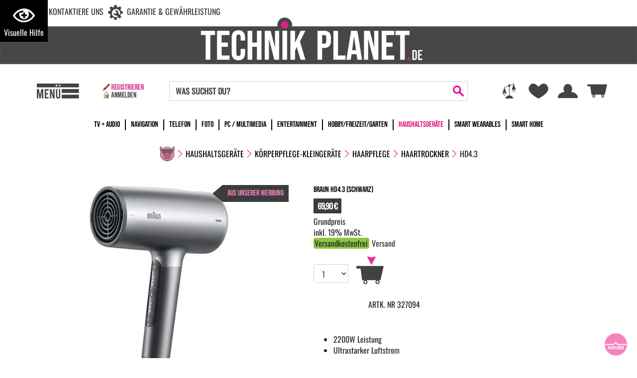

--- FILE ---
content_type: text/html; charset=utf-8
request_url: https://technikplanet.de/product/braun-hd4-3-327094/
body_size: 16836
content:
<!DOCTYPE html>
<html lang="de">
<head><title>HD4.3 günstig kaufen | Bestellen bei Technikplanet.de</title>
<meta name="viewport" content="width=device-width, initial-scale=1, shrink-to-fit=no">
<meta http-equiv="X-UA-Compatible" content="IE=edge" /><base href="https://technikplanet.de/" />

<meta charset="utf-8" />

<meta name="generator" content="CS Designer 2" />

<meta name="author" content="Technik Planet" />

<meta name="description" content="Braun HD4.3 (Schwarz) mit 2200W Leistung 🚀 Schnelle Lieferung 🔐 Sichere Zahlung bei
Technikplanet.de" />

<link rel="preload" href="./utils/fonts/oswald.woff2" as="font" type="font/woff2" crossorigin />
<link rel="preload" href="./utils/fonts/bebas.woff2" as="font" type="font/woff2" crossorigin />
<link rel="stylesheet" type="text/css" href="./utils/fonts/tp-fnts.css" media="screen" />
<link rel="canonical" href="https://technikplanet.de/product/braun-hd4-3-327094/" />
<link rel="stylesheet" type="text/css" href="WD_InResourceSet.ashx?wd_systemtypeid=256&amp;wd_pk=WzIsMjNd&amp;stamp=20260101233110" media="screen"/>
<link rel="stylesheet" type="text/css" href="WD_CssFileOutput.ashx?wd_systemtypeid=198&amp;wd_pk=WzEsWzFdXQ%3d%3d&amp;stamp=20250528105727" media="screen"/>
<link rel="stylesheet" type="text/css" href="WD_CssFileOutput.ashx?wd_systemtypeid=198&amp;wd_pk=WzIsWzFdXQ%3d%3d&amp;stamp=20250528105714" media="screen"/>
<link rel="stylesheet" type="text/css" href="WD_CssFileOutput.ashx?wd_systemtypeid=198&amp;wd_pk=WzMsWzFdXQ%3d%3d&amp;stamp=20250527150222" media="screen"/>
<link rel="stylesheet" type="text/css" href="WD_CssFileOutput.ashx?wd_systemtypeid=198&amp;wd_pk=WzQsWzFdXQ%3d%3d&amp;stamp=20250527125927" media="screen"/>
<link rel="stylesheet" type="text/css" href="WD_CssFileOutput.ashx?wd_systemtypeid=198&amp;wd_pk=WzEzLFsxXV0%3d&amp;stamp=20250528121205" media="screen"/>
<link rel="stylesheet" type="text/css" href="WD_CssFileOutput.ashx?wd_systemtypeid=198&amp;wd_pk=WzgsWzFdXQ%3d%3d&amp;stamp=20250528105623" media="screen"/>
<link rel="stylesheet" type="text/css" href="WD_CssFileOutput.ashx?wd_systemtypeid=198&amp;wd_pk=WzUsWzFdXQ%3d%3d&amp;stamp=20250623130731" media="screen"/>
<link rel="stylesheet" type="text/css" href="WD_CssFileOutput.ashx?wd_systemtypeid=198&amp;wd_pk=WzEyLFsxXV0%3d&amp;stamp=20200319114209" media="screen"/>
<link rel="stylesheet" type="text/css" href="WD_CssFileOutput.ashx?wd_systemtypeid=198&amp;wd_pk=WzcsWzFdXQ%3d%3d&amp;stamp=20250527123848" media="screen"/>
<link rel="stylesheet" type="text/css" href="WD_CssFileOutput.ashx?wd_systemtypeid=198&amp;wd_pk=WzYsWzFdXQ%3d%3d&amp;stamp=20250527151957" media="screen"/>
<link rel="stylesheet" type="text/css" href="WD_CssFileOutput.ashx?wd_systemtypeid=198&amp;wd_pk=WzE3LFsxXV0%3d&amp;stamp=20250527142755" media="screen"/>
<link rel="stylesheet" type="text/css" href="WD_CssFileOutput.ashx?wd_systemtypeid=198&amp;wd_pk=WzExLFsxXV0%3d&amp;stamp=20250528113041" media="screen"/>
<link rel="stylesheet" type="text/css" href="WD_CssFileOutput.ashx?wd_systemtypeid=198&amp;wd_pk=WzksWzFdXQ%3d%3d&amp;stamp=20250528115157" media="screen"/>
<link rel="stylesheet" type="text/css" href="WD_CssFileOutput.ashx?wd_systemtypeid=198&amp;wd_pk=WzEwLFsxXV0%3d&amp;stamp=20250528112752" media="screen"/>
<link rel="stylesheet" type="text/css" href="WD_CssFileOutput.ashx?wd_systemtypeid=198&amp;wd_pk=WzE0LFsxXV0%3d&amp;stamp=20250528115219" media="screen"/>
<link rel="stylesheet" type="text/css" href="WD_CssFileOutput.ashx?wd_systemtypeid=198&amp;wd_pk=WzE1LFsxXV0%3d&amp;stamp=20260106181203" media="screen"/>
<link rel="stylesheet" type="text/css" href="WD_CssFileOutput.ashx?wd_systemtypeid=198&amp;wd_pk=WzE2LFsxXV0%3d&amp;stamp=20200615100031" media="screen"/>
<link rel="stylesheet" type="text/css" href="WD_ResourceSet.ashx?wd_systemtypeid=257&amp;wd_pk=WzEsMTU4LFsxOCxbMV1dXQ%3d%3d&amp;stamp=20260106160531" media="screen"/>
<script defer src="//integrations.etrusted.com/applications/widget.js/v2"></script>
<script>(function(w,d,s,l,i){w[l]=w[l]||[];w[l].push({'gtm.start':
                new Date().getTime(),event:'gtm.js'});var f=d.getElementsByTagName(s)[0],
                j=d.createElement(s),dl=l!='dataLayer'?'&l='+l:'';j.async=true;j.src=
                'https://www.googletagmanager.com/gtm.js?id='+i+dl;f.parentNode.insertBefore(j,f);
            })(window,document,'script','dataLayer','GTM-TM34G43');</script>
<script>
            window.dataLayer = window.dataLayer || [];
            function gtag(){dataLayer.push(arguments);}
            gtag('consent', 'default', {
                'ad_storage': 'denied', 
                'analytics_storage': 'denied', 
                'ad_user_data': 'denied', 
                'ad_personalization': 'denied' 
            });</script>
<script>dataLayer.push({'stockid': '151582474035'});</script>
<link rel="shortcut icon" href="/project/planety/cache/domain1/images/151/151-637297248840000000-32x32-cvcenterhcenter.png.webp" type="image/x-icon"/>

</head><body class="pageobject577_327094">
	
<div class="main-wrap">    
    <header role="banner">
        <div class="visuH-info" role="region" aria-label="region-visuH-info">
    <div class="visuH-txt">
        <span class="visuH-title">VisuH - dein visueller Assistent</span>
        <p class="visuH-first">
            Passe den Shop visuell an. <br />
            Zum Öffnen einfach auf das Icon klicken oder F2 benutzen.
        </p>
        <svg x="0px" y="0px" width="50px" height="111px" viewbox="0 0 50 111">
            <polygon points="0,0 0,111.1 50,55.4 "></polygon>
        </svg>
    </div>
    <button class="vA-btn" title="Visuelle Hilfe öffnen">
        <i class="ico-ico ico--vAssist"></i>
        <div>Visuelle Hilfe</div>
        <p class="visuH-def">F2</p>
    </button>
</div>

<div class="barrier-free" tabindex="0">
    <button title="Visuelle Hilfe schließen" class="closeBTN" id="bf-close">
        <i class="ico-ico ico--times"></i>
    </button>
    
    <div class="h4"><i class="ico-ico ico--vAssist"></i> VisuH</div>
    <div>
	<p><strong>Hallo! Ich bin VisuH, dein visueller Assistent.</strong><br />
Mit mir passt du den Shop visuell an.<br />
Damit ich funktioniere werden Cookies für die Dauer deiner Sitzung auf deinem PC gespeichert.</p>
</div>
    <hr />
    <div> 
        <div class="secti-title">Schrifteinstellungen</div>
        <p>Passe die Schrift im Shop an.</p>
        <div id="fontSize" class="va_sect">
            <div class="btn-title"><i class="ico-ico ico--txtSize"></i> Schriftgröße</div>
            <div class="d-flex align-items-center">
                <div>
                    <button title="Schrift kleiner" class="fontS-BTN" id="fontS-minus">-</button>
                </div>
                <div type="number" id="your-fontSize" class="txtC">0</div>
                <div class="txtR">
                    <button title="Schrift größer" class="fontS-BTN" id="fontS-plus">+</button>
                </div>
            </div>
        </div>
        <div id="lett-space" class="va_sect">
            <div class="btn-title"><i class="ico-ico ico--lettSpace"></i> Zeichenabstand</div>
            <div class="d-flex align-items-center">
                <div>
                    <button title="Zeichenabstand kleiner" class="lettSpace-BTN" id="lettSpace-minus">-</button>
                </div>
                <div type="number" id="your-lettSpace" class="txtC">0</div>
                <div class="txtR">
                    <button title="Zeichenabstand größer" class="lettSpace-BTN" id="lettSpace-plus">+</button>
                </div>
            </div>
        </div>
    </div>
    <div class="d-flex_ va-btns_">
        <button id="vA_contrast">
            <i class="ico-ico ico--bw"></i> Kontrast aktivieren
        </button>
        <button id="bigMouse">
            <i class="ico-ico ico--bigMouse"></i> größerer Mauszeiger
        </button>
        <button id="vA_lightrow">
            <i class="ico-ico ico--lightrow"></i> Lichtbalken
        </button>
        <button id="vA_imgNo">
            <i class="ico-ico ico--NOimg"></i> Bilder ausblenden
        </button>
        <button id="vA_vidNo">
            <i class="ico-ico ico--novideo"></i> Videos ausblenden
        </button>
    </div>
    <!-- <div id="result"></div> -->
    <small>version 1.5</small>
</div>




        <a href="#main" class="skip">Zum Hauptinhalt springen</a>
        <div class="container-fluid">
            <div class="h-r1">
                <div class="h-r1--left">
                    
                    <a title="Kontaktiere uns" href="/hilfe-kontakt/kontakt/" class="h-link h-link-contact">Kontaktiere uns</a>
                    <a title="Unser service" href="/service/garantie-gewaehrleistung/" class="h-link h-link-service">Garantie & Gewährleistung</a>
                </div>
                <div class="h-r1--right">

<script src="https://integrations.etrusted.com/applications/widget.js/v2" defer="" async=""></script>
<etrusted-widget data-etrusted-widget-id="wdg-f6d8279c-56e5-4be0-9d7d-be952eba6672"></etrusted-widget>

                </div>
            </div>    
        </div>
        <div class="h-img">
            <a title="Technik Planet" href="https://technikplanet.de/" class="img-fluid"><picture>
<source media="(max-width: 575px)" srcset="/project/planety/cache/domain1/images/4/4-639033122416986420-575x0-vcenterhcenterbgffffff.png.webp">
<source media="(max-width: 767px)" srcset="/project/planety/cache/domain1/images/4/4-639033122416986420-767x0-vcenterhcenterbgffffff.png.webp">
<source media="(max-width: 1200px)" srcset="/project/planety/cache/domain1/images/4/4-639033122416986420-1200x0-vcenterhcenterbgffffff.png.webp">
<img src="/project/planety/cache/domain1/images/4/4-639033122416986420-1920x0-vcenterhcenterbgffffff.png.webp" alt="Technik Planet" width="1920" height="165" /></picture>
</a>
        </div>
        <div class="h-fixed">
            <div class="container-fluid">
                <div class="h-fixed-r">
                    <div class="h-nav">
                        <button class="navi--btn h-ico h-ico-nav" type="button" aria-label="Toggle navi">
                            <img src="./project/planety/images/30.svg" height="40" width="113.38" alt="Navigation" />
                        </button>
                        <button class="h-link-myacc login--btn" type="button" title="Registrieren & Anmelden">
    <img src="./project/planety/images/53.svg" height="40" width="110.96" alt="Registrieren & Anmelden" />
</button>

                    </div>
                    <div class="h-search">
                        <form id="widget-search" class="widget-search" role="search" name="site-search" data-ajaxframe="widget-search" action="https://technikplanet.de/search-detail.htm" target="_self" method="get">
	<div class="widget-search-in">
    <input id="search_ctrl" name="searchstr" placeholder="WAS SUCHST DU?" aria-label="Search"  class="form-control"Type="text"/>
    <button id="btn-search_ctrl" name="l26$c15$btn-search_ctrl" class="btn-search" title="Suchen" type="submit"></button>
</div><input type="hidden" name="__VIEWSTATE" value="" /><input type="hidden" name="widget-search" value="1" />
</form>
                    </div>
                    <div class="h-icons">
                        
                        <a title="Vergleichsliste" href="/kundenkonto/vergleichsliste/" class="h-ico h-ico-compare"><img src="./project/planety/images/24.svg" height="40" width="40" alt="Vergleichsliste" /></a>
                        <a title="Merkzettel" href="https://technikplanet.de/kundenkonto/merkliste/" class="h-ico h-ico-wishlist"><img src="./project/planety/images/28.svg" height=40" width="40" alt="Merkzettel" /></a>
                        <button class="h-ico h-ico--customer login--btn" type="button" title="Registrieren & Anmelden">
    <img src="./project/planety/images/25.svg" height="40" width="40" alt="Registrieren & Anmelden" />
</button>

                        <div id="h-cart-w" class="h-cart-w" data-ajaxframe="h-cart-w">
	<a title="Warenkorb" href="https://technikplanet.de/cart-process-1.htm" class="h-ico h-ico-cart"><img src="./project/planety/images/22.svg" height="40" width="40" alt="Warenkorb" />
</a>
<form id="l26_c14_c2" class="h-cart-w--in h-cart-w" data-ajaxframe="h-cart-w--in" action="/product/braun-hd4-3-327094/" target="_self" method="post">
	<p class="h-cart-w__noitems">Warenkorb ist leer.</p>
    
    <p>
        Gesamt: <strong>0,00 €</strong>
    </p>
    <a title="Zur Kasse" href="https://technikplanet.de/cart-process-1.htm" class="h-cart-w--link btn btn-default">Zur Kasse</a><input type="hidden" name="__VIEWSTATE" value="" /><input type="hidden" name="l26_c14_c2" value="1" />
</form>
</div>
                    </div>
                </div>
            </div>
        </div>
    </header>
    <nav id="navi-top" class="navi-top" role="navigation">
    <div class="container-fluid">
        <ul class="navi-top-list">
            <li><a title="TV + Audio" href="/tv-audio/">TV + Audio</a></li><li><a title="Navigation" href="/navigation/">Navigation</a></li><li><a title="Telefon" href="/telefon/">Telefon</a></li><li><a title="Foto" href="/foto/">Foto</a></li><li><a title="PC / Multimedia" href="/pc-multimedia/">PC / Multimedia</a></li><li><a title="Entertainment" href="/entertainment/">Entertainment</a></li><li><a title="Hobby/Freizeit/Garten" href="/hobby-freizeit-garten/">Hobby/Freizeit/Garten</a></li><li class="active"><a title="Haushaltsgeräte" href="/haushaltsgeraete/" class="active">Haushaltsger&#228;te</a></li><li><a title="Smart Wearables" href="/smart-wearables/">Smart Wearables</a></li><li><a title="Smart Home" href="/smart-home/">Smart Home</a></li>
        </ul>
    </div>
</nav>
    
    <main id="main" aria-label="hauptinhalt">
        <div id="ep-detail">
    <form id="l26_c1_c1_c40" data-ajaxframe="l26_c1_c1_c40" action="/product/braun-hd4-3-327094/" target="_self" method="post">
	<div class="container-fluid mb-sys">
        <div class="breadcrumb mb-sys">
    <div>
	<a href="." class="bread-home" title="home Link"></a><span class="bread-delim"></span><a title="Haushaltsgeräte" href="/haushaltsgeraete/">Haushaltsgeräte</a><em class="bread-delim"></em><a title="Körperpflege-Kleingeräte" href="/haushaltsgeraete/koerperpflege-kleingeraete/">Körperpflege-Kleingeräte</a><em class="bread-delim"></em><a title="Haarpflege" href="/haushaltsgeraete/koerperpflege-kleingeraete/haarpflege/">Haarpflege</a><em class="bread-delim"></em><a title="Haartrockner" href="/haushaltsgeraete/koerperpflege-kleingeraete/haarpflege/haartrockner/">Haartrockner</a><em class="bread-delim"></em><span class="active">HD4.3</span>
</div>
</div>
        <div class="ep--title-block-xs">
            <span class="ep--title-block-xs__title h1">Braun HD4.3 (Schwarz)</span>
            <span class="ep--title-block-xs__id">
                ARTK. NR 327094
            </span>
        </div>
        <div class="ep--ratings-xs">
            <!-- Begin eTrusted product-star tag -->
<etrusted-product-review-list-widget-product-star-extension></etrusted-product-review-list-widget-product-star-extension>
<!-- End eTrusted product-star tag -->
        </div>
        <div class="ep-h">
            
<div class="ep-gall mb-sys">
    <div class="ep-gall-img swiper-container">
        <div class="swiper-wrapper">
            <div class="swiper-slide">
    <a title="Braun HD4.3" href="https://technikplanet.mh-cf.de/cache/renditeimages/a1135751-638491352748944805-0x0-vcenterhcenter.jpeg.webp" target="_blank" class="img-fluid" data-fancybox="gallery"><img src="https://technikplanet.mh-cf.de/cache/renditeimages/a1135751-638491352748944805-520x390-cwhvcenterhcenterbgffffff.jpeg.webp" alt="Braun HD4.3" width="520" height="390" /></a>
</div>
            <div class="swiper-slide">
    <a title="Braun HD4.3" href="https://technikplanet.mh-cf.de/cache/renditeimages/a1837511-638876642981893826-0x0-vcenterhcenter.jpeg.webp" target="_blank" class="img-fluid" data-fancybox="gallery"><img class="swiper-lazy" src="https://technikplanet.mh-cf.de/cache/renditeimages/a1837511-638876642981893826-520x390-cwhvcenterhcenterbgffffff.jpeg.webp" alt="Braun HD4.3" width="520" height="390" loading="lazy" /></a>
</div><div class="swiper-slide">
    <a title="Braun HD4.3" href="https://technikplanet.mh-cf.de/cache/renditeimages/a1837512-638876642984705369-0x0-vcenterhcenter.jpeg.webp" target="_blank" class="img-fluid" data-fancybox="gallery"><img class="swiper-lazy" src="https://technikplanet.mh-cf.de/cache/renditeimages/a1837512-638876642984705369-520x390-cwhvcenterhcenterbgffffff.jpeg.webp" alt="Braun HD4.3" width="520" height="390" loading="lazy" /></a>
</div><div class="swiper-slide">
    <a title="Braun HD4.3" href="https://technikplanet.mh-cf.de/cache/renditeimages/a1837513-638876642985174132-0x0-vcenterhcenter.jpeg.webp" target="_blank" class="img-fluid" data-fancybox="gallery"><img class="swiper-lazy" src="https://technikplanet.mh-cf.de/cache/renditeimages/a1837513-638876642985174132-520x390-cwhvcenterhcenterbgffffff.jpeg.webp" alt="Braun HD4.3" width="520" height="390" loading="lazy" /></a>
</div><div class="swiper-slide">
    <a title="Braun HD4.3" href="https://technikplanet.mh-cf.de/cache/renditeimages/a1837514-638876642985486595-0x0-vcenterhcenter.jpeg.webp" target="_blank" class="img-fluid" data-fancybox="gallery"><img class="swiper-lazy" src="https://technikplanet.mh-cf.de/cache/renditeimages/a1837514-638876642985486595-520x390-cwhvcenterhcenterbgffffff.jpeg.webp" alt="Braun HD4.3" width="520" height="390" loading="lazy" /></a>
</div>
            
        </div>
        
        <div class="ep--banderole">
	Aus unserer Werbung
</div>
        <div class="ep-gall-img--pag"></div>
    </div>
    <div class="ep-gall-thumbs swiper-container">
        <div class="swiper-wrapper">
            <div class="swiper-slide">
    <img class="img-fluid swiper-lazy" src="https://technikplanet.mh-cf.de/cache/renditeimages/a1135751-638491352748944805-120x90-cwhvcenterhcenterbgffffff.jpeg.webp" alt="Braun HD4.3" width="120" height="90" title="Braun HD4.3" loading="lazy" />
</div><div class="swiper-slide">
    <img class="img-fluid swiper-lazy" src="https://technikplanet.mh-cf.de/cache/renditeimages/a1837511-638876642981893826-120x90-cwhvcenterhcenterbgffffff.jpeg.webp" alt="Braun HD4.3" width="120" height="90" title="Braun HD4.3" loading="lazy" />
</div><div class="swiper-slide">
    <img class="img-fluid swiper-lazy" src="https://technikplanet.mh-cf.de/cache/renditeimages/a1837512-638876642984705369-120x90-cwhvcenterhcenterbgffffff.jpeg.webp" alt="Braun HD4.3" width="120" height="90" title="Braun HD4.3" loading="lazy" />
</div><div class="swiper-slide">
    <img class="img-fluid swiper-lazy" src="https://technikplanet.mh-cf.de/cache/renditeimages/a1837513-638876642985174132-120x90-cwhvcenterhcenterbgffffff.jpeg.webp" alt="Braun HD4.3" width="120" height="90" title="Braun HD4.3" loading="lazy" />
</div><div class="swiper-slide">
    <img class="img-fluid swiper-lazy" src="https://technikplanet.mh-cf.de/cache/renditeimages/a1837514-638876642985486595-120x90-cwhvcenterhcenterbgffffff.jpeg.webp" alt="Braun HD4.3" width="120" height="90" title="Braun HD4.3" loading="lazy" />
</div>
            
        </div>
        <div class="ep-gall-thumbs--swiper-next"></div>
        <div class="ep-gall-thumbs--swiper-prev"></div>
    </div>	
</div>
            <div class="ep-h--info">
                <h1 class="ep__title">Braun HD4.3 (Schwarz)</h1>
                <div class="ep-h-row">
                    <div class="ep-h-row--left">
                        <div class="ep-h--rat mb-sys">
                            <div class="ep-h__rat">
                                <!-- Begin eTrusted product-star tag -->
<etrusted-product-review-list-widget-product-star-extension></etrusted-product-review-list-widget-product-star-extension>
<!-- End eTrusted product-star tag -->
                            </div>
                            <div class="ep-h__id">
                                ARTK. NR 327094
                            </div>
                        </div>
                        
                        
                        
                        <div class="ep__text1 mb-sys">
	<div class="product-text"><ul class="product-marketingtext"><li>2200W Leistung</li><li>Ultrastarker Luftstrom</li><li>3 Temperaturstufen, 3 Geschwindigkeitsstufen</li><li>Digitale Schalter, Memory-Funktion</li><li>Super Iontec</li><li>Integrierte Kabelwicklung</li><li>Abnehmbarer Filter, LED Reinigungs-Indikator</li><li>Leistungsstarker HTDC-Motor</li><li>220cm langes Kabel</li></ul></div>
</div>
                        
                        
                        <div class="ep-h--i">
                            <div class="product-as">
    <div class="product-as--img">
        <img src="https://technikplanet.mh-cf.de/cache/renditeimages/iv101-638109458664978942-15x15-vcenterhcenterbgffffff.png.webp" alt="" width="15" height="15" loading="lazy" />
    </div>
    <span>Auf Lager<br />Lieferung in 1-3 Werktagen</span>
</div>
                            <div>
	<div class="w-c">
    <div id="l26_c1_c1_c40_c2_c2_c1_c1" data-ajaxframe="ep-wishlist_462-0">
	<button id="l26_c1_c1_c40_c2_c2_c1_c1_c1_ctrl" name="l26$c1$c1$c40$c2$c2$c1$c1$c1_ctrl" class="ep-wishlist__btn-add" title="Merkzettel" data-ajaxtarget="l26_c1_c1_c40 modal-msg" type="submit"><img src="./project/planety/images/28.svg" height=25" width="25" alt="Merkzettel" /></button>
</div>

    <div id="327094" data-ajaxframe="ep-compare_577-327094">
	<button id="l26_c1_c1_c40_c2_c1_c1_ctrl" name="l26$c1$c1$c40$c2$c1$c1_ctrl" class="ep-compare__btn-add" title="VERGLEICHSLISTE" data-ajaxtarget="l26_c1_c1_c40 modal-msg" type="submit"><img src="./project/planety/images/24.svg" height="25" width="25" alt="VERGLEICHSLISTE" /></button>
</div>
</div>
</div>
                        </div>
                    </div>
                    <div class="ep-h-row--right">
                        <div class="product-price-and-cart product-price-and-cart-banderole product-price-and-cart-werbung">
	<div class="product-price"><div class="product-price--final">
	69,90 €
</div><div class="product-price--quantity-unit">Stck</div><div class="product-price--basic">

</div><div class="product-price--vat">
	inkl. 19% MwSt.
</div><div class="product-price--shipping product-price--shipping-free">
	<span>Versandkostenfrei</span><a title="Versand" href="/doc/versand-ruecksendungen-3/doc-popup.htm" data-fancybox="" data-type="iframe">Versand</a>
</div></div>


<div class="product-cart">    
      
      
    <div class="product-cart--cart">
	<div class="product-as-cart">
		<img class="img-responsive" src="https://technikplanet.mh-cf.de/cache/renditeimages/iv101-638109458664978942-65x25-vcenterhcenter.png.webp" alt="" width="25" height="25" />Auf Lager<br />Lieferung in 1-3 Werktagen
	</div><div id="product-add2-cart" class="product-add2-cart" aria-label="Produkt kaufen">
		


<div class="product-to-cart--quantity">
    <select id="product-to-cart--quantity--327094_ctrl" name="product-to-cart--quantity--327094" class="form-control form-control-qnt" data-ajaxtarget="amznbtn_327094" autocomplete="off" onchange="ProcessFormAjaxSubmit(this)">
	<option value="1" selected="selected">1</option>
	<option value="2">2</option>
	<option value="3">3</option>

</select>
</div>



<button id="product-to-cart-cart-btn_ctrl" name="l26$c1$c1$c40$c1$c6$c1$product-to-cart-cart-btn_ctrl" class="product-to-cart--cart-btn" title="In den Warenkorb" type="submit">In den Warenkorb</button>



	</div>
</div>        
            
    
    
        
    
</div>




</div>
                    </div>
                </div>
            </div>
        </div>
        <div class="ep--boxes">
            
            
        </div>
    </div><input type="hidden" name="__VIEWSTATE" value="" /><input type="hidden" name="l26_c1_c1_c40" value="1" />
</form>
        

    
    <section class="ep--panel mb-sys">
        <a title="Produktbeschreibung" href="/product/braun-hd4-3-327094/product-detail.htm#ep-content--info" class="h3"><span>Produkt</span>beschreibung</a>
        <a title="Technische daten" href="/product/braun-hd4-3-327094/product-detail.htm#ep-content--tech-data" class="h3"><span>Technische </span>daten</a>
        <a title="Bewertungen" href="/product/braun-hd4-3-327094/product-detail.htm#ep-content--rating" class="h3">Bewertungen</a>
        <a title="Herstellerinformationen" href="/product/braun-hd4-3-327094/product-detail.htm#ep-mandatory" class="h3">Herstellerinformationen</a>
    </section>
    
    <section class="ep--info-texts mb-sys" id="ep-content--info">
        <div class="container-fluid">
            <h2 style="display: none;">Produktinformationen Braun HD4.3 (Schwarz)</h2>
            <h2></h2>
            <div class="product-text"><SPAN style="  ">
Der leistungsstarke Braun Haartrockner HD4.3 mit 2200 W und innovativem HTDC-Motor liefert einen ultrapr&auml;zisen Hochgeschwindigkeitsluftstrom und eine schnellere Trocknungsleistung als herk&ouml;mmliche Haartrockner.
<BR>
<BR>Pr&auml;zise konstruiert, um eine starke Leistung in einem leichten und kompakten Design zu liefern.
<BR>
<BR> Das integrierte, drehbare Kabel erm&ouml;glicht eine bequeme und aufger&auml;umte Aufbewahrung des Kabels und verhindert gleichzeitig, dass das Kabel bricht - f&uuml;r eine verbesserte Langlebigkeit und nachhaltige Leistung.
<BR>
<BR>Sie k&ouml;nnen zwischen 3 W&auml;rme- und 2 Geschwindigkeitsstufen w&auml;hlen, die &uuml;ber elektronische Soft-Touch-Schalter eingestellt werden k&ouml;nnen und f&uuml;r alle Haartypen perfekt geeignet sind.
<BR>
<BR> Die NTC-Technologie misst die W&auml;rme elektronisch und sorgt so f&uuml;r kontrollierte, gleichm&auml;&szlig;ige Hitze ohne Hitzesch&auml;den.
<BR>
<BR>Der zus&auml;tzliche K&uuml;hlmodus fixiert das Styling f&uuml;r langanhaltende Ergebnisse.
<BR>
<BR>Fortschrittliche Haarpflege mit der integrierten Super IONTEC-Technologie, die bis zu 32 Millionen Ionen pro Minute freisetzt, um statische Aufladung effektiv zu reduzieren und die Haaroberfl&auml;che zu versiegeln - f&uuml;r glattes, gl&auml;nzendes und gesund aussehendes Haar.
<BR>
<BR>Mit 3 austauschbaren Aufs&auml;tzen, die sich mit dem Twist &amp; Lock-Mechanismus leicht befestigen lassen.
<BR>
<BR> Die schlanke D&uuml;se b&uuml;ndelt den Luftstrom und trocknet Ihr Haar schnell und einfach.
<BR>
<BR> Der Diffusor verst&auml;rkt nat&uuml;rliche Locken und Textur f&uuml;r definierte Ergebnisse.
<BR>
<BR> Der Gl&auml;ttkamm gl&auml;ttet Ihr Haar sanft mit hei&szlig;er Luft.
<BR>
<BR> Eine intelligente LED-Anzeige leuchtet auf, wenn der Luftfilter gereinigt werden muss, um das Ger&auml;t vor &Uuml;berhitzung zu sch&uuml;tzen.
<BR>
<BR> Nehmen Sie einfach den Filter ab und entfernen Sie den Staub mit der mitgelieferten B&uuml;rste.
<BR>
<BR>Das 220 cm lange Kabel sorgt f&uuml;r maximale Flexibilit&auml;t bei Ihrem Styling.
</SPAN></div>
            
        </div>
    </section>
    
    <section class="ep--tech-data mb-sys" id="ep-content--tech-data">
        <div class="title title-gray">
            <div class="container-fluid">
                <span class="h3">Technische daten</span>
            </div>
        </div>
        <div class="container-fluid">
            <div>
	<div class="product-detail--tech-data"><p class="product-detail--tech-data__header">Produkttyp</p><p class="product-detail--tech-data__property"><span>Produkttyp</span>Haartrockner</p><p class="product-detail--tech-data__header">Bedienung</p><p class="product-detail--tech-data__property"><span>L&#228;nge der Anschlussleitung (m)</span>2.2</p><p class="product-detail--tech-data__property"><span>Kabelaufbewahrung</span>Kabelaufwicklung</p><p class="product-detail--tech-data__property"><span>Filter-Typ</span>abnehmbarer Filter</p><p class="product-detail--tech-data__property"><span>Filterreinigungsanzeige</span>ja</p><p class="product-detail--tech-data__header">Bedienung</p><p class="product-detail--tech-data__property"><span>Filter-Typ</span>abnehmbarer Filter</p><p class="product-detail--tech-data__header">Ausstattung &amp; Technik</p><p class="product-detail--tech-data__property"><span>Ionisator</span>ja</p><p class="product-detail--tech-data__property"><span>Ausk&#252;hl-/Kaltluft-Funktion</span>ja</p><p class="product-detail--tech-data__property"><span>separate Gebl&#228;se- und Heizleistung</span>ja</p><p class="product-detail--tech-data__property"><span>Anzahl der Heizstufen</span>3</p><p class="product-detail--tech-data__property"><span>Anzahl der Gebl&#228;sestufen</span>3</p><p class="product-detail--tech-data__property"><span>Diffusor</span>ja</p><p class="product-detail--tech-data__header">Leistungseigenschaften</p><p class="product-detail--tech-data__property"><span>Ionisator</span>ja</p><p class="product-detail--tech-data__property"><span>max. Leistung (W)</span>2200</p><p class="product-detail--tech-data__property"><span>Anzahl der Heizstufen</span>3</p><p class="product-detail--tech-data__property"><span>Anzahl der Gebl&#228;sestufen</span>3</p><p class="product-detail--tech-data__property"><span>separate Gebl&#228;se- und Heizregelung</span>ja</p><p class="product-detail--tech-data__property"><span>Ausk&#252;hl-/Kaltluft-Funktion</span>ja</p><p class="product-detail--tech-data__header">Aufs&#228;tze</p><p class="product-detail--tech-data__property"><span>Diffusor</span>ja</p><p class="product-detail--tech-data__property"><span>Frisier-D&#252;se</span>ja</p><p class="product-detail--tech-data__property"><span>abnehmbare Frisier-D&#252;se</span>ja</p><p class="product-detail--tech-data__property"><span>Kamm-Aufsatz</span>ja</p></div>
</div>
        </div>
    </section>
    <section class="ep--rating mb-sys" id="ep-content--rating">
        <div class="title title-gray">
            <div class="container-fluid">
                <span class="h3">Bewertungen</span>
            </div>
        </div>
        <div class="container-fluid">
            
            <div id="ep--rating-ts mb-sys"></div>
            <etrusted-widget data-etrusted-widget-id="wdg-f5c37a23-da01-44a5-a02b-711b57f91e6a" data-sku="327094"></etrusted-widget>
        </div>
    </section>
    <section class="ep--rating mb-sys" id="ep-mandatory">
        <div class="title title-gray">
            <div class="container-fluid">
                <span class="h3">Informationen zur Produktsicherheit</span>
            </div>
        </div>
        <div class="container-fluid">
            <div class="epSafety">

</div>
        </div>
    </section>
    
    <section class="similar-products-block mb-sys" id="similar-products-block">
    <div class="title title-gray">
        <div class="container-fluid">
            ähnliche artikel
        </div>
    </div> 
    <div class="container-fluid">
        <div class="swiper-container">
            <div class="swiper-wrapper">
                <div class="ep-prev ep-swiper swiper-slide">
    <div class="ep-prev--img">
        <div class="ep-prev--img-in">
            <a title="Braun HD2.2 (Schwarz)" href="/product/braun-hd2-2-326384/" class="img-fluid"><img class="swiper-lazy" src="https://technikplanet.mh-cf.de/cache/renditeimages/a1135728-638491352714073771-400x300-cwhvcenterhcenterbgffffff.jpeg.webp" alt="Braun HD2.2 (Schwarz)" width="400" height="300" loading="lazy" /></a>
            
            
        </div>
    </div>
    <div class="ep-prev--rating">
        
        <div id="tssticker_326384_6_34"></div>
        <script src="https://widgets.trustedshops.com/reviews/tsSticker/tsProductStickerSummary.js"></script>
        <script>
            var summaryBadge = new productStickerSummary();
            summaryBadge.showSummary(
                {
                    'tsId': "X0522381FB806545BDAEA3B8C7CBA592A",
                    'sku': ["326384"],
                    'element': "#tssticker_326384_6_34",
                    'starColor' : "#FFDC0F",    //
                    'starSize' : "14px",     //14px
                    'fontSize' : "12px",     //12px
                    'showRating' : "True" ,
                    'scrollToReviews' : "false" ,
                    'enablePlaceholder' : "false",
                    'maxHeight' : "1200px"       // 1200px
                }
            );
        </script>

        
    </div>
    <div class="ep-prev--center">
        <a title="Braun HD2.2 (Schwarz)" href="/product/braun-hd2-2-326384/" class="ep-prev--name h5">Braun HD2.2 (Schwarz)</a>
        <div class="ep-prev--energy">
            
            
        </div>    
        <div class="ep-prev--price price">
	39,07 €
</div>
        
        <span class="ep-prev--basic-price"></span>
    </div>
    <div class="w-c">
    <form id="l26_c1_c1_c16_c1_obj326384_0_c10_c2_c1_c1" data-ajaxframe="ep-wishlist_462-0" action="/product/braun-hd4-3-327094/" target="_self" method="post">
	<button id="l26_c1_c1_c16_c1_obj326384_0_c10_c2_c1_c1_c1_ctrl" name="l26$c1$c1$c16$c1$obj326384_0$c10$c2$c1$c1$c1_ctrl" class="ep-wishlist__btn-add" title="Merkzettel" data-ajaxtarget="ep-wishlist_462-0 modal-msg" type="submit"><img src="./project/planety/images/28.svg" height=25" width="25" alt="Merkzettel" /></button><input type="hidden" name="__VIEWSTATE" value="" /><input type="hidden" name="l26_c1_c1_c16_c1_obj326384_0_c10_c2_c1_c1" value="1" />
</form>

    <form id="326384" data-ajaxframe="ep-compare_577-326384" action="/product/braun-hd4-3-327094/" target="_self" method="post">
	<button id="l26_c1_c1_c16_c1_obj326384_0_c10_c1_c1_ctrl" name="l26$c1$c1$c16$c1$obj326384_0$c10$c1$c1_ctrl" class="ep-compare__btn-add" title="VERGLEICHSLISTE" data-ajaxtarget="ep-compare_577-326384 modal-msg" type="submit"><img src="./project/planety/images/24.svg" height="25" width="25" alt="VERGLEICHSLISTE" /></button><input type="hidden" name="__VIEWSTATE" value="" /><input type="hidden" name="l26_c1_c1_c16_c1_obj326384_0_c10_c1" value="1" />
</form>
</div>
</div><div class="ep-prev ep-swiper swiper-slide">
    <div class="ep-prev--img">
        <div class="ep-prev--img-in">
            <a title="Braun HD 380 Satin Hair 3 (weiss)" href="/product/braun-hd-380-satin-hair-3-129559/" class="img-fluid"><img class="swiper-lazy" src="https://technikplanet.mh-cf.de/cache/renditeimages/a58898-638955410142570947-400x300-cwhvcenterhcenterbgffffff.jpeg.webp" alt="Braun HD 380 Satin Hair 3 (weiss)" width="400" height="300" loading="lazy" /></a>
            
            
        </div>
    </div>
    <div class="ep-prev--rating">
        
        <div id="tssticker_129559_6_34"></div>
        <script src="https://widgets.trustedshops.com/reviews/tsSticker/tsProductStickerSummary.js"></script>
        <script>
            var summaryBadge = new productStickerSummary();
            summaryBadge.showSummary(
                {
                    'tsId': "X0522381FB806545BDAEA3B8C7CBA592A",
                    'sku': ["129559"],
                    'element': "#tssticker_129559_6_34",
                    'starColor' : "#FFDC0F",    //
                    'starSize' : "14px",     //14px
                    'fontSize' : "12px",     //12px
                    'showRating' : "True" ,
                    'scrollToReviews' : "false" ,
                    'enablePlaceholder' : "false",
                    'maxHeight' : "1200px"       // 1200px
                }
            );
        </script>

        
    </div>
    <div class="ep-prev--center">
        <a title="Braun HD 380 Satin Hair 3 (weiss)" href="/product/braun-hd-380-satin-hair-3-129559/" class="ep-prev--name h5">Braun HD 380 Satin Hair 3 (weiss)</a>
        <div class="ep-prev--energy">
            
            
        </div>    
        
        <div class="ep-prev--price ep-prev--price_banderole price">
    
    33,99 €
    
</div>
        <span class="ep-prev--basic-price"></span>
    </div>
    <div class="w-c">
    <form id="l26_c1_c1_c16_c1_obj129559_1_c10_c2_c1_c1" data-ajaxframe="ep-wishlist_462-0" action="/product/braun-hd4-3-327094/" target="_self" method="post">
	<button id="l26_c1_c1_c16_c1_obj129559_1_c10_c2_c1_c1_c1_ctrl" name="l26$c1$c1$c16$c1$obj129559_1$c10$c2$c1$c1$c1_ctrl" class="ep-wishlist__btn-add" title="Merkzettel" data-ajaxtarget="ep-wishlist_462-0 modal-msg" type="submit"><img src="./project/planety/images/28.svg" height=25" width="25" alt="Merkzettel" /></button><input type="hidden" name="__VIEWSTATE" value="" /><input type="hidden" name="l26_c1_c1_c16_c1_obj129559_1_c10_c2_c1_c1" value="1" />
</form>

    <form id="129559" data-ajaxframe="ep-compare_577-129559" action="/product/braun-hd4-3-327094/" target="_self" method="post">
	<button id="l26_c1_c1_c16_c1_obj129559_1_c10_c1_c1_ctrl" name="l26$c1$c1$c16$c1$obj129559_1$c10$c1$c1_ctrl" class="ep-compare__btn-add" title="VERGLEICHSLISTE" data-ajaxtarget="ep-compare_577-129559 modal-msg" type="submit"><img src="./project/planety/images/24.svg" height="25" width="25" alt="VERGLEICHSLISTE" /></button><input type="hidden" name="__VIEWSTATE" value="" /><input type="hidden" name="l26_c1_c1_c16_c1_obj129559_1_c10_c1" value="1" />
</form>
</div>
</div><div class="ep-prev ep-swiper swiper-slide">
    <div class="ep-prev--img">
        <div class="ep-prev--img-in">
            <a title="Braun HD2.15 (Schwarz)" href="/product/braun-hd2-15-499602/" class="img-fluid"><img class="swiper-lazy" src="https://technikplanet.mh-cf.de/cache/renditeimages/a2062991-638985668141058097-400x300-cwhvcenterhcenterbgffffff.jpeg.webp" alt="Braun HD2.15 (Schwarz)" width="400" height="300" loading="lazy" /></a>
            
            
        </div>
    </div>
    <div class="ep-prev--rating">
        
        <div id="tssticker_499602_6_34"></div>
        <script src="https://widgets.trustedshops.com/reviews/tsSticker/tsProductStickerSummary.js"></script>
        <script>
            var summaryBadge = new productStickerSummary();
            summaryBadge.showSummary(
                {
                    'tsId': "X0522381FB806545BDAEA3B8C7CBA592A",
                    'sku': ["499602"],
                    'element': "#tssticker_499602_6_34",
                    'starColor' : "#FFDC0F",    //
                    'starSize' : "14px",     //14px
                    'fontSize' : "12px",     //12px
                    'showRating' : "True" ,
                    'scrollToReviews' : "false" ,
                    'enablePlaceholder' : "false",
                    'maxHeight' : "1200px"       // 1200px
                }
            );
        </script>

        
    </div>
    <div class="ep-prev--center">
        <a title="Braun HD2.15 (Schwarz)" href="/product/braun-hd2-15-499602/" class="ep-prev--name h5">Braun HD2.15 (Schwarz)</a>
        <div class="ep-prev--energy">
            
            
        </div>    
        <div class="ep-prev--price price">
	44,52 €
</div>
        
        <span class="ep-prev--basic-price"></span>
    </div>
    <div class="w-c">
    <form id="l26_c1_c1_c16_c1_obj499602_2_c10_c2_c1_c1" data-ajaxframe="ep-wishlist_462-0" action="/product/braun-hd4-3-327094/" target="_self" method="post">
	<button id="l26_c1_c1_c16_c1_obj499602_2_c10_c2_c1_c1_c1_ctrl" name="l26$c1$c1$c16$c1$obj499602_2$c10$c2$c1$c1$c1_ctrl" class="ep-wishlist__btn-add" title="Merkzettel" data-ajaxtarget="ep-wishlist_462-0 modal-msg" type="submit"><img src="./project/planety/images/28.svg" height=25" width="25" alt="Merkzettel" /></button><input type="hidden" name="__VIEWSTATE" value="" /><input type="hidden" name="l26_c1_c1_c16_c1_obj499602_2_c10_c2_c1_c1" value="1" />
</form>

    <form id="499602" data-ajaxframe="ep-compare_577-499602" action="/product/braun-hd4-3-327094/" target="_self" method="post">
	<button id="l26_c1_c1_c16_c1_obj499602_2_c10_c1_c1_ctrl" name="l26$c1$c1$c16$c1$obj499602_2$c10$c1$c1_ctrl" class="ep-compare__btn-add" title="VERGLEICHSLISTE" data-ajaxtarget="ep-compare_577-499602 modal-msg" type="submit"><img src="./project/planety/images/24.svg" height="25" width="25" alt="VERGLEICHSLISTE" /></button><input type="hidden" name="__VIEWSTATE" value="" /><input type="hidden" name="l26_c1_c1_c16_c1_obj499602_2_c10_c1" value="1" />
</form>
</div>
</div>
            </div>
        </div>
        <div class="swiper-button-next"></div>
        <div class="swiper-button-prev"></div>
    </div>
</section>
    
</div>
    </main>
    <section class="f-icons" title="footer Icons">
    <div class="container-fluid">
        <div class="f-icons--list">
            <div class="f-icons--list__left">
                <p class="h3">Besuchen Sie uns</p>
                <a href="https://www.facebook.com/technikplanet" target="_blank" class="f-ico f-ico-fb">
                    <img src="/project/planety/images/32.svg" alt="sn-fb" title="sn-fb" loading="lazy" height="50" width="50" />
                </a>
                <a href="https://www.tiktok.com/@technik_planet" target="_blank" class="f-ico f-ico-tt">
                    <img src="/project/planety/cache/domain1/images/110/110-637292947720000000-0x0-vcenterhcenterbgffffff.png.webp" alt="tiktok" width="50" height="50" title="tiktok" loading="lazy" />
                </a>
                <a href="https://www.instagram.com/technik_planet" target="_blank" class="f-ico f-ico-ig">
                    <img src="/project/planety/images/34.svg" alt="sn-ig" title="sn-ig" loading="lazy" height="50" width="50" />
                </a>
                <a href="https://www.youtube.com/channel/UCwGlBq7sFmSaPoQdLiUJMpA" target="_blank" class="f-ico f-ico-yt">
                    <img src="/project/planety/images/36.svg" alt="sn-yt" title="sn-yt" width="50" height="50" />
                </a>
            </div>
                        
            <div class="f-icons--list__right">
                 

           
                
                <span class="f-ico f-ico-gh">
                    <img src="/project/planety/cache/domain1/images/12/12-637202077240000000-0x50-vcenterhcenterbgffffff.png.webp" alt="ts" width="50" height="50" title="ts" loading="lazy" />
                </span>
                <span class="f-ico f-ico-id">
                    <a href="https://www.idealo.de/preisvergleich/Shop/321296.html#i"><img src="https://img.idealo.com/badges/321296/121faa18-1d8d-4594-bf10-24a6fd5dc1d6" alt="gelistet bei idealo internet GmbH" /></a>
                </span>
                <span class="f-ico f-ico-et">
                    <a href="https://www.testsieger.de" target="_blank"><img src="/project/planety/cache/domain1/images/11/11-638097450060000000-0x50-vcenterhcenterbgffffff.png.webp" alt="testsieger" width="50" height="50" title="testsieger" loading="lazy" /></a>
                </span>
                <span class="f-ico f-ico-ssl">
                     <a href="https://www.billiger.de" target="_blank"><img src="/project/planety/images/10.svg" alt="ssl" width="50" height="50" title="ssl" loading="lazy" /></a>
                </span>
            </div>
        </div>
    </div>
</section>
<footer role="contentinfo">
  
    <div class="f-row1">
        <div class="container-fluid">
            <div class="f--pay__title">UNSERE ZAHLARTEN</div>
            <div class="f--pay__list">
                
                
                <div class="f--pay--item"><img class="img-fluid" src="/project/planety/cache/domain1/images/72/72-637263422160000000-100x0-vcenterhcenterbgffffff.png.webp" alt="ico-pp" width="100" height="76" title="ico-pp" loading="lazy" /></div>
                <div class="f--pay--item"><img class="img-fluid" src="/project/planety/cache/domain1/images/70/70-637263422160000000-100x0-vcenterhcenterbgffffff.png.webp" alt="ico-mastercard" width="100" height="76" title="ico-mastercard" loading="lazy" /></div>
                <div class="f--pay--item"><img class="img-fluid" src="/project/planety/cache/domain1/images/73/73-637263422160000000-100x0-vcenterhcenterbgffffff.png.webp" alt="ico-visa" width="100" height="76" title="ico-visa" loading="lazy" /></div>
                <div class="f--pay--item"><img class="img-fluid" src="/project/planety/cache/domain1/images/71/71-637263422160000000-100x0-vcenterhcenterbgffffff.png.webp" alt="ico-pay" width="100" height="76" title="ico-pay" loading="lazy" /></div>
                <div class="f--pay--item"><img class="img-fluid" src="/project/planety/cache/domain1/images/74/74-637263422160000000-100x0-vcenterhcenterbgffffff.png.webp" alt="ico-vorkasse" width="100" height="76" title="ico-vorkasse" loading="lazy" /></div>
            </div>
            
        </div>
    </div>
    
    

     <div class="f-row1">
        <div class="container-fluid">
            <div class="f--pay__title">AUSGEZEICHNET BEWERTET</div>
          
                
                <a href="https://www.idealo.de/preisvergleich/Shop/321296.html#i">
                 <img src="https://img.idealo.com/badges/321296/f5de0585-87fd-49af-8916-33bfed493892" loading="lazy" alt="idealo - Die Nr.1 im Preisvergleich" />
                </a>
 
        </div>
    </div>   
    
     <div class="f-row1">
        <div class="container-fluid">
            
          <etrusted-widget data-etrusted-widget-id="wdg-c8298e72-a19c-4a17-8a6c-b50c83d92dcd"></etrusted-widget>
             
             </div>
             </div>
    
    
    <div class="f-nav">
        <div class="container-fluid">
            <nav id="navi-footer" class="navi-footer" role="navigation" aria-label="footer-navigation">
    <ul class="navi-footer-list">
        <li><span>Hilfe & Kontakt</span><ul>
	<li><a title="💌 Kontaktformular" href="https://support.technikplanet.de/hc/de/requests/new" target="_blank">💌 Kontaktformular</a></li><li><a title="📫 Alle Kontaktmöglichkeiten" href="/hilfe-kontakt/kontakt/">📫 Alle Kontaktm&#246;glichkeiten</a></li><li><a title="🤷🏼‍♂️ FAQs - Häufige Fragen" href="https://support.technikplanet.de" target="_blank">🤷🏼‍♂️ FAQs - H&#228;ufige Fragen</a></li>
</ul></li><li><span>Kundenkonto</span><ul>
	<li><a title="✏️ Anmelden" href="/kundenkonto/anmelden/">✏️ Anmelden</a></li><li><a title="❤️ Merkliste" href="/kundenkonto/merkliste/">❤️ Merkliste</a></li><li><a title="⚖️ Vergleichsliste" href="/kundenkonto/vergleichsliste/">⚖️ Vergleichsliste</a></li>
</ul></li><li><span>Service</span><ul>
	<li><a title="🚚 Versand &amp; Rücksendungen" href="/service/versand-ruecksendungen/">🚚 Versand &amp; R&#252;cksendungen</a></li><li><a title="📜 Garantie &amp; Gewährleistung" href="/service/garantie-gewaehrleistung/">📜 Garantie &amp; Gew&#228;hrleistung</a></li><li><a title="📺 Altgeräte Entsorgung" href="/service/altgeraete-entsorgung/">📺 Altger&#228;te Entsorgung</a></li><li><a title="👩‍🏫 Widerrufsbelehrung" href="/service/widerrufsbelehrung/">👩‍🏫 Widerrufsbelehrung</a></li><li><a title="📦 Hinweis zu Versandverpackungen" href="/service/hinweis-zu-versandverpackungen/">📦 Hinweis zu Versandverpackungen</a></li>
</ul></li><li><span>Sicherheit</span><ul>
	<li><a title="🔐 SSL Verschlüsselung" href="/sicherheit/ssl-verschluesselung/">🔐 SSL Verschl&#252;sselung</a></li><li><a title="🔎 Zur Echtheit der Bewertugnen / Trusted Shops" href="/sicherheit/trusted-shops-geprueft/">🔎 Zur Echtheit der Bewertugnen / Trusted Shops</a></li><li><a title="🔑 Sichere Zahlungsmittel" href="/sicherheit/sichere-zahlungsmittel/">🔑 Sichere Zahlungsmittel</a></li><li><a title="💳 Verified VISA und Mastercard" href="https://technikplanet.de/service/zahlung-finanzierung/#verified" target="_blank">💳 Verified VISA und Mastercard</a></li><li><a title="🙏🏼 Direktkauf über PayPal und Amazon" href="/sicherheit/direktkauf-ueber-paypal-und-amazon/">🙏🏼 Direktkauf &#252;ber PayPal und Amazon</a></li>
</ul></li>
    </ul>
</nav>
            
        </div>
    </div>
    <div class="f-row3">
        <div class="container-fluid">
            <ul class="f-row3--nav">
                <li><a title="AGB" href="/service/agb/">AGB</a></li>
                <li><a title="Impressum" href="/service/impressum/">Impressum</a></li>
                <li><a title="Datenschutz" href="/service/datenschutz/">Datenschutz</a></li>
                <li><a title="Erklärung zur Barrierefreiheit" href="/service/erklaerung-zur-barrierefreiheit/">Erkl&#228;rung zur Barrierefreiheit</a></li>
            </ul>
            
            <p style="font-size: 14px">*Alle Preise in Euro und inkl. der gesetzlichen Mehrwertsteuer, zzgl. Versandkosten. Änderungen und Irrtümer vorbehalten. Nur solange der Vorrat reicht. Abgabe nur in haushaltsüblichen Mengen. Abbildungen ähnlich, alle Angebote ohne Dekoration. Das Liefergebiet ist Deutschland (Pakete / Sperrgüter) bzw. NRW (Spedition)</p>
            <p style="font-size: 16px">&copy; 2020 Technik Planet GmbH <a href="./admin" rel="noffolow, noindex" class="admin-entry" title="adminLog"></a></p>
            
            <form id="l26_c17_c21" class="cookie_form" role="form" aria-label="Cookie Einstellungen ändern" action="/product/braun-hd4-3-327094/" target="_self" method="post">
	<button id="l26_c17_c21_c1_ctrl" name="l26$c17$c21$c1_ctrl" title="Cookieseinstellungen" type="submit">Cookieseinstellungen</button><input type="hidden" name="__VIEWSTATE" value="" /><input type="hidden" name="l26_c17_c21" value="1" />
</form>
        </div>
    </div>
</footer>
    
</div>
<span class="anchor-top"></span>
<nav id="navi-side" class="navi-side" role="navigation">
    <div class="navi-side-close-block">
        <button id="navi-side-close">
            <svg height="20" width="20">
                <line x1="0" y1="0" x2="20" y2="20" style="stroke:rgb(255,255,255);stroke-width:1"></line>
                <line x1="0" y1="20" x2="20" y2="0" style="stroke:rgb(255,255,255);stroke-width:1"></line>
                Sorry, your browser does not support inline SVG.
            </svg>
        </button>    
    </div>
    <ul class="navi-side-list">
        <li><a title="TV + Audio" href="/tv-audio/" data-ajaxfocustarget="c1_1_0_grouping" data-ajaxfocusurl="" data-masteronly="1">TV + Audio</a><ul>
	<li id="l26_c18_c1_ctl01_ctl01_ctl03_c1_1_0_grouping" data-ajaxframe="c1_1_0_grouping"></li>
</ul></li><li><a title="Navigation" href="/navigation/" data-ajaxfocustarget="c1_2_0_grouping" data-ajaxfocusurl="" data-masteronly="1">Navigation</a><ul>
	<li id="l26_c18_c1_ctl01_ctl02_ctl03_c1_2_0_grouping" data-ajaxframe="c1_2_0_grouping"></li>
</ul></li><li><a title="Telefon" href="/telefon/" data-ajaxfocustarget="c1_3_0_grouping" data-ajaxfocusurl="" data-masteronly="1">Telefon</a><ul>
	<li id="l26_c18_c1_ctl01_ctl03_ctl03_c1_3_0_grouping" data-ajaxframe="c1_3_0_grouping"></li>
</ul></li><li><a title="Foto" href="/foto/" data-ajaxfocustarget="c1_4_0_grouping" data-ajaxfocusurl="" data-masteronly="1">Foto</a><ul>
	<li id="l26_c18_c1_ctl01_ctl04_ctl03_c1_4_0_grouping" data-ajaxframe="c1_4_0_grouping"></li>
</ul></li><li><a title="PC / Multimedia" href="/pc-multimedia/" data-ajaxfocustarget="c1_5_0_grouping" data-ajaxfocusurl="" data-masteronly="1">PC / Multimedia</a><ul>
	<li id="l26_c18_c1_ctl01_ctl05_ctl03_c1_5_0_grouping" data-ajaxframe="c1_5_0_grouping"></li>
</ul></li><li><a title="Entertainment" href="/entertainment/" data-ajaxfocustarget="c1_6_0_grouping" data-ajaxfocusurl="" data-masteronly="1">Entertainment</a><ul>
	<li id="l26_c18_c1_ctl01_ctl06_ctl03_c1_6_0_grouping" data-ajaxframe="c1_6_0_grouping"></li>
</ul></li><li><a title="Hobby/Freizeit/Garten" href="/hobby-freizeit-garten/" data-ajaxfocustarget="c1_7_0_grouping" data-ajaxfocusurl="" data-masteronly="1">Hobby/Freizeit/Garten</a><ul>
	<li id="l26_c18_c1_ctl01_ctl07_ctl03_c1_7_0_grouping" data-ajaxframe="c1_7_0_grouping"></li>
</ul></li><li class="active"><a title="Haushaltsgeräte" href="/haushaltsgeraete/" class="active" data-ajaxfocustarget="c1_8_0_grouping" data-ajaxfocusurl="" data-masteronly="1">Haushaltsger&#228;te</a><ul>
	<li id="l26_c18_c1_ctl01_ctl08_ctl03_c1_8_0_grouping" data-ajaxframe="c1_8_0_grouping"></li>
</ul></li><li><a title="Smart Wearables" href="/smart-wearables/" data-ajaxfocustarget="c1_9_0_grouping" data-ajaxfocusurl="" data-masteronly="1">Smart Wearables</a><ul>
	<li id="l26_c18_c1_ctl01_ctl09_ctl03_c1_9_0_grouping" data-ajaxframe="c1_9_0_grouping"></li>
</ul></li><li><a title="Smart Home" href="/smart-home/" data-ajaxfocustarget="c1_10_0_grouping" data-ajaxfocusurl="" data-masteronly="1">Smart Home</a><ul>
	<li id="l26_c18_c1_ctl01_ctl10_ctl03_c1_10_0_grouping" data-ajaxframe="c1_10_0_grouping"></li>
</ul></li>
        <li class="li-dark"><a title="Kundenkonto" href="/kundenkonto/anmelden/" class="nav-item--myacc li-dark">Kundenkonto</a></li><li class="li-dark"><a title="Merkliste" href="/kundenkonto/merkliste/" class="nav-item--wishlist li-dark">Merkliste</a></li><li class="li-dark"><a title="Vergleichsliste" href="/kundenkonto/vergleichsliste/" class="nav-item--compare li-dark">Vergleichsliste</a></li><li class="li-dark"><a title="Service" href="/service/garantie-gewaehrleistung/" class="nav-item--service li-dark" data-ajaxfocustarget="c2_5_0_grouping" data-ajaxfocusurl="" data-masteronly="1">Service</a><ul>
	<li id="l26_c18_c2_ctl01_ctl04_ctl03_c2_5_0_grouping" data-ajaxframe="c2_5_0_grouping"></li>
</ul></li><li class="li-dark"><a title="Kontakt" href="/hilfe-kontakt/kontakt/" class="nav-item--contact li-dark">Kontakt</a></li>
        <li class="li-dark"><br /></li>
    </ul>
</nav>
<div class="modal-login" id="modal-login">
    <div class="modal-login-in" tabindex="-1" style="display:none">
        <span class="h2" style="x">Kundenkonto</span>
        <form id="modal-login-form" data-ajaxframe="modal-login-form" action="/product/braun-hd4-3-327094/" target="_self" method="post">
	
<div class="form-group">
    <label class="control-label" for="email">E-mail:</label>
    <input id="email" name="l26$c5$c1$email" type="email" class="form-control"  class="form-control" maxlength="80"/>
</div>
<div class="form-group">
    <label class="control-label" for="password">Passwort:</label>
    <input id="password" name="l26$c5$c1$password" type="password"  class="form-control" AutoComplete="off"/>
</div>
<div class="form-group row-checkbox text-left">
    <input id="l26_c5_c1_c6_ctrl" type="checkbox" name="l26$c5$c1$c6_ctrl" value="1" /><label for="l26_c5_c1_c6_ctrl">Dauerhaft angemeldet bleiben</label>
</div>
<div class="form-group">
    <button id="btn--modal-login_ctrl" name="l26$c5$c1$btn--modal-login_ctrl" class="btn btn-primary btn-block btn--modal-login" title="Login" data-ajaxtarget="modal-login-form" type="submit">Login</button>
</div>
<p class="mb-2">
    <a title="Passwort vergessen?" href="https://technikplanet.de/forgotten-password.htm" class="modal-login__forgot-pass" data-fancybox="" data-type="iframe"><small>Passwort vergessen?</small></a>
</p>
<p class="modal-login-form__reg">
    <a title="Jetzt registrieren!" href="https://technikplanet.de/kundenkonto/anmelden/" class="btn btn-secondary btn-block">Jetzt registrieren!</a>
</p><input type="hidden" name="__VIEWSTATE" value="" /><input type="hidden" name="modal-login-form" value="1" />
</form>
        <button id="modal-login-close">
            <svg height="20" width="20">
                <line x1="0" y1="0" x2="20" y2="20" style="stroke:rgb(0,0,0);stroke-width:1"></line>
                <line x1="0" y1="20" x2="20" y2="0" style="stroke:rgb(0,0,0);stroke-width:1"></line>
                Sorry, your browser does not support inline SVG.
            </svg>
        </button>
    </div>
</div>
<div id="modal-msg" data-ajaxframe="modal-msg">

</div>


<!--<script defer id="ze-snippet" src="https://static.zdassets.com/ekr/snippet.js?key=d16c2705-0d02-4bb9-90cd-276bfbd4d653"></script>-->
<script type="text/javascript">
window.addEventListener('load',function(){setTimeout(function() {
var script = document.createElement('script');
script.id = "ze-snippet";
script.src = "https://static.zdassets.com/ekr/snippet.js?key=d16c2705-0d02-4bb9-90cd-276bfbd4d653";
document.body.appendChild(script)},2000)})
</script>
<script src="https://apis.google.com/js/platform.js" async="" defer=""></script><noscript><iframe src="https://www.googletagmanager.com/ns.html?id=GTM-TM34G43" height="0" width="0" style="display:none;visibility:hidden"></iframe></noscript>
<script defer src="WD_InResourceSet.ashx?wd_systemtypeid=256&amp;wd_pk=WzEsMzAsMzIsMjksMywzMywyOCwzMV0%3d&amp;stamp=20260101233110"></script>
<script defer src="/WebResource.axd?d=S4xS9T3PyH5rlIn-YyGKNf2y6RFKHzbBdkJj_h2XyiFxsaEahGJ1t885uLgWfjHfWvsbyZSuybvSPAU-H2AbaZ-7cyanCyVZBJosw126Qp-uucsz2IJjHmphlboLoI4Cd0KvWqdCWg0nQl9KHJArihzW2vka70zY4CsOK7jYxbaNbev90&amp;t=639029070700000000"></script>
<script defer="" src="WD_FileOutputWithoutSession.ashx?wd_systemtypeid=379&amp;wd_pk=WzksWzFdXQ%3d%3d&amp;disablepv=1&amp;stamp=20200925123948"></script>
<script defer="" src="WD_FileOutputWithoutSession.ashx?wd_systemtypeid=379&amp;wd_pk=WzgsWzFdXQ%3d%3d&amp;disablepv=1&amp;stamp=20230616103717"></script>
<script defer="" src="WD_FileOutputWithoutSession.ashx?wd_systemtypeid=379&amp;wd_pk=WzcsWzFdXQ%3d%3d&amp;disablepv=1&amp;stamp=20200925085426"></script>
<script defer="" src="WD_FileOutputWithoutSession.ashx?wd_systemtypeid=379&amp;wd_pk=WzYsWzFdXQ%3d%3d&amp;disablepv=1&amp;stamp=20230529095923"></script>
<script  defer src="WD_FileOutputWithoutSession.ashx?wd_systemtypeid=379&amp;wd_pk=WzEzLFsxXV0%3d&amp;disablepv=1&amp;stamp=20250530093404"></script>
<script  defer src="WD_FileOutputWithoutSession.ashx?wd_systemtypeid=379&amp;wd_pk=WzE0LFsxXV0%3d&amp;disablepv=1&amp;stamp=20250527111419"></script>
<script>var el=document.getElementById("search_ctrl");
            el.addEventListener('click', function() { InitializeClientAutocomplete('search_ctrl','WD_EshopSearchAC.ashx?wd_systemtypeid=592&wd_pk=WzAsWzFdXQ%3d%3d&config_id=2&count=8&genlinks=1&disable-prlinks=0&searchpage-url=https://technikplanet.de/search-detail.htm&showalllink=0&usesearchpage=0','2'); });</script>
<script type="application/ld+json">{"name":"Braun HD4.3","description":"Braun HD4.3 (Schwarz)  2200W Leistung, Ultrastarker Luftstrom, 3 Temperaturstufen, 3 Geschwindigkeitsstufen, Digitale Schalter, Memory-Funktion, Super Iontec, Integrierte Kabelwicklung, Abnehmbarer Filter, LED Reinigungs-Indikator, Leistungsstarker HTDC-Motor, 220cm langes Kabel","brand":"Braun","gtin13":"3030050188967","image":"https://technikplanet.mh-cf.de/cache/renditeimages/a1135751-638491352748944805-500x500-vcenterhcenter.jpeg.webp","sku":"327094","mpn":"BRHD435E","color":"Schwarz","size":null,"offers":{"priceCurrency":"EUR","price":69.90,"url":"https://technikplanet.de/product/braun-hd4-3-327094/","availability":"InStock","itemCondition":"https://schema.org/NewCondition","shippingDetails":{"shippingRate":{"value":0.00,"currency":"EUR","@type":"MonetaryAmount"},"shippingDestination":{"addressCountry":"DE","@type":"DefinedRegion"},"deliveryTime":{"addressCountry":null,"handlingTime":{"minValue":0,"maxValue":2,"unitCode":"DAY","@type":"QuantitativeValue"},"transitTime":{"minValue":1,"maxValue":2,"unitCode":"DAY","@type":"QuantitativeValue"},"@type":"ShippingDeliveryTime"},"@type":"OfferShippingDetails"},"@type":"Offer"},"@type":"Product","@context":"https://schema.org/"}</script>
<script type="application/ld+json">{"itemListElement":[{"position":1,"name":"Haushaltsger&#228;te","item":"https://technikplanet.de/haushaltsgeraete/","@type":"ListItem"},{"position":2,"name":"K&#246;rperpflege-Kleinger&#228;te","item":"https://technikplanet.de/haushaltsgeraete/koerperpflege-kleingeraete/","@type":"ListItem"},{"position":3,"name":"Haarpflege","item":"https://technikplanet.de/haushaltsgeraete/koerperpflege-kleingeraete/haarpflege/","@type":"ListItem"},{"position":4,"name":"Haartrockner","item":"https://technikplanet.de/haushaltsgeraete/koerperpflege-kleingeraete/haarpflege/haartrockner/","@type":"ListItem"}],"@type":"BreadcrumbList","@context":"https://schema.org/"}</script>
<img border="0" height="0" style="display: none;" width="0" src="https://technikplanet.de/WD_hmn.ashx?wd_systemtypeid=904"/>

</body></html>
<!-- Rendered in: 00:00:00.2128078 -->


--- FILE ---
content_type: text/css
request_url: https://technikplanet.de/WD_CssFileOutput.ashx?wd_systemtypeid=198&wd_pk=WzMsWzFdXQ%3d%3d&stamp=20250527150222
body_size: 530
content:
/*bootstrap-forms*/.form-control,.sys_formitem_textbox,.product-grid-filters--item__search{display:block;width:100%;padding:.375rem .75rem;font-size:calc(1rem var(--fontSc) var(--fontSval));line-height:1.5;color:var(--textForm);background-color:var(--white);background-clip:padding-box;border:1px solid #ced4da;border-radius:.15rem;transition:border-color .15s ease-in-out,box-shadow .15s ease-in-out}.form-control::-ms-expand,,.product-grid-filters--item__search::-ms-expang{background-color:transparent;border:0}.form-control:focus,.sys_formitem_textbox:focus,.product-grid-filters--item__search:focus{color:var(--textForm);background-color:var(--white);border-color:#80bdff;outline:0;box-shadow:0 0 0 .2rem rgba(0,123,255,0.25)}.form-control::-webkit-input-placeholder,.sys_formitem_textbox::-webkit-input-placeholder,.product-grid-filters--item__search::-webkit-input-placeholder{color:#414244;font-weight:bold;opacity:1}.form-control::-moz-placeholder,.sys_formitem_textbox::-moz-placeholder,.product-grid-filters--item__search::-moz-placeholder{color:#414244;font-weight:bold;opacity:1}.form-control:-ms-input-placeholder,.sys_formitem_textbox:-ms-input-placeholder,.product-grid-filters--item__search:-ms-input-placeholder{color:#414244;font-weight:bold;opacity:1}.form-control::-ms-input-placeholder,.sys_formitem_textbox::-ms-input-placeholder,.product-grid-filters--item__search::-ms-input-placeholder{color:#414244;font-weight:bold;opacity:1}.form-control::placeholder,.sys_formitem_textbox::placeholder,.product-grid-filters--item__search::placeholder{color:#414244;font-weight:bold;opacity:1}select.form-control:not([size]):not([multiple]){height:calc(2.25rem + 2px)}select.form-control:focus::-ms-value{color:var(--textForm);background-color:var(--white)}.form-control-file,.form-control-range{display:block;width:100%}.col-form-label{padding-top:calc(0.375rem + 1px);padding-bottom:calc(0.375rem + 1px);margin-bottom:0;font-size:inherit;line-height:1.5}.form-group{margin-bottom:.95rem}.form-text{display:block;margin-top:.25rem}.form-row{display:-webkit-box;display:-ms-flexbox;display:flex;-ms-flex-wrap:wrap;flex-wrap:wrap;margin-right:-5px;margin-left:-5px}.form-row>.col,.form-row>[class*="col-"]{padding-right:5px;padding-left:5px}.form-inline{display:-webkit-box;display:-ms-flexbox;display:flex;-webkit-box-orient:horizontal;-webkit-box-direction:normal;-ms-flex-flow:row wrap;flex-flow:row wrap;-webkit-box-align:center;-ms-flex-align:center;align-items:center}@media(min-width:576px){.form-inline label{display:-webkit-box;display:-ms-flexbox;display:flex;-webkit-box-align:center;-ms-flex-align:center;align-items:center;-webkit-box-pack:center;-ms-flex-pack:center;justify-content:center;margin-bottom:0}.form-inline .form-group{display:-webkit-box;display:-ms-flexbox;display:flex;-webkit-box-flex:0;-ms-flex:0 0 auto;flex:0 0 auto;-webkit-box-orient:horizontal;-webkit-box-direction:normal;-ms-flex-flow:row wrap;flex-flow:row wrap;-webkit-box-align:center;-ms-flex-align:center;align-items:center;margin-bottom:0}.form-inline .form-control{display:inline-block;width:auto;vertical-align:middle}.form-inline .custom-control{-webkit-box-align:center;-ms-flex-align:center;align-items:center;-webkit-box-pack:center;-ms-flex-pack:center;justify-content:center}.form-inline .custom-control-label{margin-bottom:0}}


--- FILE ---
content_type: text/css
request_url: https://technikplanet.de/WD_CssFileOutput.ashx?wd_systemtypeid=198&wd_pk=WzcsWzFdXQ%3d%3d&stamp=20250527123848
body_size: 2374
content:
/*my-acc*/figure{margin:0;padding:0;border:0}.login-block{padding:20px;border:1px solid var(--gray92);background-color:var(--f9);margin-bottom:2rem}.my-reg__row,.my-reg__row-checkbox{margin-bottom:1.25rem}.my-reg .my-reg__row-checkbox:first-of-type{padding:10px;border:1px solid var(--gray92);background-color:var(--f9);display:flex}.my-reg .my-reg__row-checkbox:first-of-type input{width:15px;height:15px;margin:2px 10px 0 0;flex-shrink:0}.my-reg .my-reg__row-checkbox:first-of-type label{margin-bottom:0;font-weight:bold;font-size:calc(1rem var(--fontSc) var(--fontSval))}.my-reg__company{padding:20px 10px;border:1px solid var(--gray92);margin:-1.25rem 0 1.25rem}.my-reg__row__label{display:block;margin-bottom:.3rem}.my-reg__row__label LABEL{margin-bottom:0}.my-reg__row__input-cols span,.my-reg__row__input-cols-rev span{display:inline-block;width:15px;text-align:center;margin:.5rem 0}.my-reg__row-checkbox{display:flex}.my-reg__row-checkbox input{width:15px;height:15px;margin:2px 10px 0 0;flex-shrink:0}@media(min-width:576px){.my-reg__row{display:flex;align-items:center}.my-reg__row__label,.my-reg__row__label LABEL{margin-bottom:0;flex:0 0 150px}.my-reg__row__input{flex:1}.my-reg__row__input-cols .form-control,.my-reg__row__input-cols-rev .form-control{display:inline-block}.my-reg__row__input-cols .form-control:first-child,.my-reg__row__input-cols-rev .form-control:last-child{width:70%}.my-reg__row__input-cols .form-control:last-child,.my-reg__row__input-cols-rev .form-control:first-child{width:calc(30% - 15px)}}@media(min-width:768px){.my-reg__row__input{flex:0 0 600px}}.ma-c__welcome{font-size:calc(2rem var(--fontSc) var(--fontSval));font-family:'Bebas Neue',cursive;margin-bottom:30px}.ma-c-wrap{overflow:hidden;display:grid;grid-gap:30px}@media(min-width:768px){.ma-c-wrap{grid-template-columns:200px 1fr}}@media(min-width:992px){.ma-c-wrap{grid-template-columns:250px 1fr}}.ma-c__title{margin-bottom:1.5rem}:root{--borderLight:#DCDCDC;--black:#000;--bglight:#f9f9f9;--fontB:bold;--red #da2c2b}.ma-c-nav{display:block;padding:0;margin:0;list-style-type:none}.ma-c-nav--item A{display:block;border:1px solid var(--borderLight);padding:8px 12px;margin-bottom:5px;transition:.5s all;color:var(--black);font-size:calc(1rem var(--fontSc) var(--fontSval))}.ma-c-nav--item A:hover,.ma-c-nav--item A:focus{color:var(--black);border-color:var(--black)}#customer-logout-btn_ctrl{background-color:var(--black);border:1px solid var(--black);padding:8px 12px;color:var(--white);display:block;width:100%;text-align:left;cursor:pointer}#customer-logout-btn_ctrl:hover,#customer-logout-btn_ctrl:focus{text-decoration:underline}.ma-c-order-prev{border:1px solid var(--borderLight);margin-bottom:20px;overflow:hidden;padding:15px;display:grid;grid-gap:30px}.ma-c-order-prev-btns{display:none}.ma-c-order-prev--gall{display:none;overflow:hidden}@media(min-width:460px){.ma-c-order-prev{grid-template-columns:1fr auto;grid-gap:50px}.ma-c-order-prev--gall{display:block}.ma-c-order-prev-btns{display:flex}.ma-c-order-prev--btns-xs{display:none}}.ma-c-order-prev--gall-list{display:flex;align-items:center;justify-content:flex-end;margin:0 -15px}.ma-c-order-prev--gall-list img{max-width:100%;height:auto;margin:0 15px;display:none}.ma-c-order-prev--gall-list a{margin:0 15px;display:block;border:1px solid var(--borderLight);background-color:var(--bglight);padding:0 2rem;height:140px;line-height:130px;display:none}@media(min-width:560px){.ma-c-order-prev--gall-list img:first-child{display:block}}@media(min-width:750px){.ma-c-order-prev--gall-list img,.ma-c-order-prev--gall-list a{display:block}}@media(min-width:768px){.ma-c-order-prev--gall-list img,.ma-c-order-prev--gall-list a{display:none}.ma-c-order-prev--gall-list img:first-child{display:block}}@media(min-width:992px){.ma-c-order-prev--gall-list img,.ma-c-order-prev--gall-list a{display:block}}.ma-c-order-prev__name{font-size:calc(1.3rem var(--fontSc) var(--fontSval));margin-bottom:6px;font-family:'Bebas Neue',cursive}.ma-c-order-prev__id{color:#666;margin-bottom:5px;font-size:calc(.9rem var(--fontSc) var(--fontSval))}.ma-c-order-prev__stav{font-size:calc(1rem var(--fontSc) var(--fontSval))}.ma-c-order-prev__priceF{font-weight:bold;display:none}.ma-c-profil-edit{margin-bottom:3rem}.row-checkbox{margin-bottom:0rem;display:flex}.ma-c--form-row-checkbox{display:flex;margin-bottom:1.25rem}.row-checkbox input{width:15px;height:15px;margin:2px 10px 0 0;flex-shrink:0}.ma-c--form-row-checkbox label{margin-bottom:0;font-weight:bold;font-size:calc(1rem var(--fontSc) var(--fontSval))}.row-checkbox label{margin-bottom:0}.ma-c--form-row{margin-bottom:1rem}.ma-c--form-row__label{margin-bottom:.3rem}.ma-c--form-row__label label{margin-bottom:0}.ma-c--form-row__input-cols span,.ma-c--form-row__input-cols-reverse span{display:inline-block;width:15px;text-align:center;margin:.5rem 0}.ma-c--form-row__input-cols .form-control,.ma-c--form-row__input-cols-reverse .form-control{display:inline-block}.ma-c--form-row__input-cols .form-control:first-child,.ma-c--form-row__input-cols-reverse .form-control:last-child{width:70%}.ma-c--form-row__input-cols .form-control:last-child,.ma-c--form-row__input-cols-reverse .form-control:first-child{width:calc(30% - 15px)}@media(min-width:530px){.ma-c--form-row__input{width:500px}}@media(min-width:992px){.ma-c--form-row{display:flex;align-items:center}.ma-c--form-row__label{margin-bottom:0;flex:0 0 150px}.ma-c--form-row__input{width:500px}}.ma-c-sa-list ul{display:grid;overflow:hidden;margin:0;padding:0;list-style-type:none;margin-bottom:2rem}@media(min-width:420px){.ma-c-sa-list ul{grid-template-columns:repeat(2,minmax(0,1fr));grid-column-gap:30px}}@media(min-width:620px){.ma-c-sa-list ul{grid-template-columns:repeat(3,minmax(0,1fr))}}@media(min-width:768px){.ma-c-sa-list ul{grid-template-columns:repeat(2,minmax(0,1fr))}}@media(min-width:992px){.ma-c-sa-list ul{grid-template-columns:repeat(3,minmax(0,1fr))}}.ma-c-sa-list ul LI{margin:0;padding:0}.ma-c-sa-prev{border:1px solid var(--borderLight);overflow:hidden;padding:10px;font-size:calc(.85rem var(--fontSc) var(--fontSval))}.btn-ma-c-sa-rmv{background-color:transparent;border:0;text-indent:-9999rem;width:20px;height:20px;background-image:url('https://base.cswd.cz/project/1/images/9.svg');background-position:center center;background-repeat:no-repeat;background-size:cover;cursor:pointer;padding:0;margin:0}.ma-od-backlink A{color:#666;margin-bottom:10px;display:inline-block;font-size:calc(1rem var(--fontSc) var(--fontSval))}.ma-od__title{margin-bottom:1.5rem;line-height:1.2;display:block;font-family:'Bebas Neue',cursive;font-size:calc(1.3rem var(--fontSc) var(--fontSval))}@media(min-width:992px){.ma-od__title{font-size:calc(1.6rem var(--fontSc) var(--fontSval))}}.ma-od-r{display:grid;grid-gap:30px;margin-bottom:30px;overflow:hidden}@media(min-width:992px){.ma-od-r{grid-gap:0;grid-template-columns:repeat(2,minmax(0,1fr))}}.ma-od__date,.ma-od__id,.ma-od__sa,.ma-od__adr{padding:20px;border:1px solid var(--borderLight);display:flex;justify-content:space-between;font-size:calc(.95rem var(--fontSc) var(--fontSval));flex-direction:column}.ma-od__date span,.ma-od__id span,.ma-od__sa span,.ma-od__adr>span{margin-top:10px}@media(min-width:500px){.ma-od__date,.ma-od__id,.ma-od__sa,.ma-od__adr{flex-direction:row}.ma-od__date,.ma-od__id{align-items:center}.ma-od__date span,.ma-od__id span,.ma-od__sa span,.ma-od__adr>span{text-align:right;margin-top:0}}.ma-od__date strong:before,.ma-od__id strong:before,.ma-od__sa>strong:before,.ma-od__adr>strong:before{background-position:left center;background-size:15px;width:15px;height:15px;margin-right:8px;display:inline-block;content:"";vertical-align:middle}.ma-od__date strong:before{background-image:url('https://base.cswd.cz/project/1/images/11.svg')}.ma-od__id strong:before{background-image:url('https://base.cswd.cz/project/1/images/12.svg')}.ma-od__sa>strong:before{background-image:url('https://base.cswd.cz/project/1/images/13.svg')}.ma-od__adr>strong:before{background-image:url('https://base.cswd.cz/project/1/images/14.svg')}.ma-od-r.ma-od-r3{padding:20px;border:1px solid var(--borderLight);font-size:calc(14px var(--fontSc) var(--fontSval));display:block!important;margin-bottom:0}.ma-od__delivery strong{font-size:calc(17px var(--fontSc) var(--fontSval))}.ma-od-cart{padding:20px;border:1px solid var(--borderLight);xborder-top:0;font-size:calc(1rem var(--fontSc) var(--fontSval));margin-bottom:30px}.ma-od-cart-item{display:grid;grid-gap:10px;overflow:hidden;margin-bottom:50px}.ma-od-cart-item:last-of-type{margin-bottom:0}.ma-od-cart-item__img{display:none}.ma-od-cart-item P{margin-bottom:6px}.ma-od-cart-item__name{font-family:'Bebas Neue',cursive;font-size:calc(1.2rem var(--fontSc) var(--fontSval))}.ma-od-cart-item__id,.ma-od-cart-item__variant{color:#666}.ma-od-cart-item__id:before{content:"Art. NR:";display:inline-block;margin-right:3px}.ma-c-order-prev-btns{align-self:flex-end;flex-wrap:wrap}.ma-od-cart-item__quantity{color:#666}.ma-od-cart-item__quantity:before{content:"Menge: ";display:inline-block;margin-right:3px}.ma-od-cart-item__priceF{font-weight:var(--fontB);color:var(--black);font-size:calc(1.2rem var(--fontSc) var(--fontSval))}@media(min-width:420px){.ma-od-cart-item{grid-template-columns:1fr auto;grid-gap:30px}}@media(min-width:576px){.ma-od-cart-item{grid-template-columns:80px 1fr auto}.ma-od-cart-item__img{display:block}}.ma-od-pay{display:grid;grid-gap:0;margin-bottom:30px;overflow:hidden;padding:20px;border:1px solid var(--borderLight)}.ma-od-pay-left{margin-bottom:20px}.ma-od-pay-left__title{font-size:calc(1.05rem var(--fontSc) var(--fontSval));font-weight:var(--fontB)}.ma-od-pay-left>div{display:flex;align-items:center}.ma-od-pay-left>div span{margin-left:10px}.ma-od--price{text-align:right}.ma-od--price P{margin-bottom:.5rem;display:flex;justify-content:flex-end;font-size:calc(1.1rem var(--fontSc) var(--fontSval))}.ma-od--price P span:nth-child(1){flex:1;text-align:left}.ma-od--price P span:nth-child(2){white-space:nowrap;flex:0 0 100px;text-align:right}.ma-od--price__vat-price{color:#83929b}.ma-od--price__total-price{font-size:calc(1.5rem var(--fontSc) var(--fontSval))!important;font-family:'Bebas Neue',cursive}@media(min-width:650px) and (max-width:767px){.ma-od-pay{grid-template-columns:repeat(2,minmax(0,1fr))}.ma-od-pay-left{margin-bottom:0}.ma-od--price P{justify-content:flex-end}.ma-od--price P span:nth-child(1){text-align:right}}@media(min-width:850px){.ma-od-pay{grid-template-columns:repeat(2,minmax(0,1fr))}.ma-od-pay-left{margin-bottom:0}.ma-od--price P{justify-content:flex-end}.ma-od--price P span:nth-child(1){text-align:right}}.ma-od-btns-reprocess,.ma-c-order-prev--btns-xs A,.ma-c-order-prev-btns A{display:inline-block;white-space:nowrap;border:0;background-color:transparent;font-size:calc(16px var(--fontSc) var(--fontSval));transition:all .4s linear;cursor:pointer;text-decoration:underline;padding:0;margin:0}.ma-od-btns-reprocess{color:var(--red)}.ma-od-btns-reprocess:hover,.ma-od-btns-reprocess:focus{color:var(--red)}.ma-c-order-prev--btns-xs A,.ma-c-order-prev-btns A{color:var(--black);margin-right:10px}.ma-c-order-prev--btns-xs A:hover,.ma-c-order-prev-btns A:focus{color:var(--black)}


--- FILE ---
content_type: text/css
request_url: https://technikplanet.de/WD_CssFileOutput.ashx?wd_systemtypeid=198&wd_pk=WzExLFsxXV0%3d&stamp=20250528113041
body_size: 2264
content:
/*product-preview*/.ep-compare__btn-add,.ep-compare__btn-remove,.ep-wishlist__btn-add,.ep-wishlist__btn-remove{border:0;background-color:transparent;padding:0;margin:0;cursor:pointer}.ep-wishlist__btn-add,.ep-wishlist__btn-remove{margin-right:.5rem}.w-c{display:-webkit-box;display:-ms-flexbox;display:flex;-webkit-box-align:center;-ms-flex-align:center;align-items:center;-webkit-box-pack:center;-ms-flex-pack:center;justify-content:center}.w-c form:first-child{margin-right:20px}.product-as{display:flex}.product-as--img{margin-right:.5rem}.ep-prev-big{margin-bottom:4rem}@media(max-width:599.98px){.ep-prev-big{border:2px dashed var(--baseC_1);padding:1rem;border-radius:.25rem}}.ep-prev-big .ep-prev--img-in{text-align:center}.ep-prev-big .ep-prev--banderole{position:absolute;top:0;right:0;text-transform:uppercase;font-family:'Bebas Neue',cursive;color:var(--baseC_2);background-color:var(--gray_5);padding:5px 10px;font-size:calc(24px var(--fontSc) var(--fontSval));line-height:24px}.ep-prev-big .ep-prev--banderole::before{content:"";position:absolute;top:50%;margin-top:-17px;border-top:17px solid transparent;border-bottom:17px solid transparent;border-right:20px solid;left:-20px;-webkit-transition:all .4s ease-in-out;-moz-transition:all .4s ease-in-out;-ms-transition:all .4s ease-in-out;-o-transition:all .4s ease-in-out;transition:all .4s ease-in-out;z-index:2;border-right-color:var(--gray_5)}@media(min-width:600px) and (max-width:1199px){.ep-prev-big .ep-prev--banderole{font-size:calc(18px var(--fontSc) var(--fontSval));line-height:24px}}.ep-prev--sgratting{position:absolute;top:40px;right:0;text-transform:uppercase;font-family:'Bebas Neue',cursive;color:var(--white);background-color:#ee1189;padding:5px 10px;font-size:calc(24px var(--fontSc) var(--fontSval));line-height:24px}.ep-prev--ico-sale{position:absolute;left:0;top:0;background-image:url('./project/planety/images/29.svg');background-position:center center;background-repeat:no-repeat;background-size:contain;width:40px;height:40px;line-height:38px;text-align:center;font-size:calc(14px var(--fontSc) var(--fontSval));color:var(--white)}.ep-prev--ico-sale span{font-size:calc(10px var(--fontSc) var(--fontSval))}.ep-prev-big .ep-prev--info-row{font-size:calc(1rem var(--fontSc) var(--fontSval))}@media(min-width:1400px){.ep-prev-big .ep-prev--info-row{display:flex;justify-content:space-between;flex-wrap:wrap}}@media(min-width:600px){.ep-prev-big .ep-prev-row{display:flex}.ep-prev-big .ep-prev--img{flex:0 0 170px}.ep-prev-big .ep-prev--info{flex:1;margin-left:30px}}@media(min-width:768px){.ep-prev-big .ep-prev--img{flex:0 0 200px}}@media(min-width:768px){.ep-prev-big .ep-prev--img{flex:0 0 250px}}.ep-prev--basic-price{display:block;margin-bottom:1rem;font-size:calc(1rem var(--fontSc) var(--fontSval))}.product-prev-price-and-cart .product-price{margin-bottom:1rem;white-space:nowrap}.product-prev-price-and-cart .product-price--shipping A{display:inline-block;margin-left:.3rem}.product-prev-price-and-cart .product-price--shipping span{background-color:#8DC63F;padding:0 .15rem;border-radius:.25rem;display:inline-block}@media(min-width:400px) and (max-width:1399px){.product-prev-price-and-cart{display:flex}.product-prev-price-and-cart .product-price{width:calc(50% - 15px);margin-right:15px;margin-bottom:0}.product-prev-price-and-cart .product-cart{width:calc(50% - 15px);margin-left:15px}}@media(max-width:1399px){.product-preview-add2-cart{display:flex;flex-wrap:wrap;align-items:center}.product-preview-add2-cart .product-to-cart--quantity{flex:0 0 70px;margin-right:1rem;padding-top:15px}.product-preview-add2-cart .product-prev-price-and-cart{flex:1}.product-preview-add2-cart .amznpay-btn{flex:0 0 100%;width:auto!important;margin-top:.75rem}.product-preview-add2-cart div[id^='paypal-button-container']{flex:0 0 100%;width:auto!important;margin-top:.75rem}}@media(min-width:1400px){.product-preview-add2-cart .amznpay-btn,.product-preview-add2-cart .div[id^='paypal-button-container']{width:175px}.product-preview-add2-cart .div[id^='paypal-button-container']{margin-bottom:.5rem}.product-preview-add2-cart .product-to-cart--quantity{width:100px}}@media(min-width:576px) and (max-width:991px){.product-prev-price-and-cart{margin-top:1rem}}@media(max-width:1399px){.product-prev-price-and-cart .product-to-cart--cart-btn{width:55px;height:55px;background-image:url('./project/planety/images/85.svg');background-repeat:no-repeat;background-position:center center;background-size:cover;border:0;background-color:transparent;padding:0;text-indent:-9999rem;margin:0}}@media(min-width:1400px){.product-prev-price-and-cart .product-to-cart--cart-btn{display:inline-block;font-weight:400;text-align:center;white-space:nowrap;vertical-align:middle;-webkit-user-select:none;-moz-user-select:none;-ms-user-select:none;user-select:none;border:1px solid transparent;border-radius:0;-webkit-transition:all .4s ease-in-out;-moz-transition:all .4s ease-in-out;-ms-transition:all .4s ease-in-out;-o-transition:all .4s ease-in-out;transition:all .4s ease-in-out;cursor:pointer;position:relative;text-transform:uppercase;padding:8px 10px;font-size:calc(18px var(--fontSc) var(--fontSval));line-height:28px;margin-right:21px;margin-bottom:.75rem;margin-top:.75rem;color:var(--white);background-color:var(--baseC_1);border-color:var(--baseC_1)}.product-prev-price-and-cart .product-to-cart--cart-btn::after{content:"";position:absolute;top:50%;margin-top:-22px;border-top:22px solid transparent;border-bottom:22px solid transparent;border-left:20px solid;right:-21px;-webkit-transition:all .4s ease-in-out;-moz-transition:all .4s ease-in-out;-ms-transition:all .4s ease-in-out;-o-transition:all .4s ease-in-out;transition:all .4s ease-in-out;z-index:2;border-left-color:var(--baseC_1)}.product-prev-price-and-cart .product-to-cart--cart-btn:hover{background:#cc0067;border-color:#cc0067}.product-prev-price-and-cart .product-to-cart--cart-btn:hover::after{border-left-color:#cc0067}}.product-prev-price-and-cart .product-price--original{font-size:calc(1.3rem var(--fontSc) var(--fontSval))}.ep-prev-big .product-price--original:after{left:52px}.product-prev-price-and-cart .product-price--final{font-size:calc(2rem var(--fontSc) var(--fontSval));line-height:1.2}@media(min-width:992px){.product-prev-price-and-cart .product-price--final{font-size:calc(2.3rem var(--fontSc) var(--fontSval))}}.product-prev-price-and-cart.product-prev-price-and-cart-werbung .product-price--final{background-color:var(--gray_5);color:var(--white);padding:.25rem .5rem;margin-bottom:.25rem}.product-prev-price-and-cart .product-price--vat,.product-prev-price-and-cart .product-price--shipping{font-size:calc(.9rem var(--fontSc) var(--fontSval))}@media(max-width:1399px){.product-prev-price-and-cart .amznpay-btn,.product-prev-price-and-cart div[id^='paypal-button-container']{margin-top:.75rem}}@media(min-width:992px){.ep-prev-big .ep-prev--info-row{flex-wrap:wrap}.ep-prev-big .ep-prev--info--cart{width:100%}}@media(min-width:1200px){.ep-prev-big .ep-prev--info-row{font-size:calc(1.1rem var(--fontSc) var(--fontSval));flex-wrap:nowrap}.ep-prev-big .ep-prev--img{flex:0 0 200px}.ep-prev-big .ep-prev--info--info{width:auto;display:flex;flex:1;flex-direction:column;justify-content:space-between}.ep-prev-big .ep-prev--cart{width:250px;margin-left:30px}}@media(min-width:1400px){.ep-prev-big .ep-prev--info--cart{width:175px;margin-left:30px}}@media(min-width:1600px){.ep-prev-big .ep-prev--info-row{font-size:calc(1.3rem var(--fontSc) var(--fontSval))}.ep-prev-big .ep-prev--img{flex:0 0 400px}}@media(max-height:1200px){.ep-prev-big .ep-prev--info__name{font-size:calc(2rem var(--fontSc) var(--fontSval))}}.ep-prev--i{display:flex;justify-content:space-between;font-size:calc(1rem var(--fontSc) var(--fontSval))}.ep-prev--i{display:none;margin-bottom:1rem}.ep-prev--i.ep-prev--i--xs{display:flex;margin-top:1rem;margin-bottom:0}@media(min-width:600px){.ep-prev--i{display:flex}.ep-prev--i.ep-prev--i--xs{display:none}}.ep-prev-big .product-text{margin-bottom:1.25rem}.ep-prev--info--info__addate{border:1px solid var(--baseC_1);padding:.5rem;font-size:calc(1.2rem var(--fontSc) var(--fontSval));margin-bottom:.5rem}.ep-prev--img-in{position:relative;text-align:center}.ep-prev--energy{margin:1rem 0;display:flex;align-items:center;justify-content:center;grid-gap:1rem}.ep-prev--info--cart .ep-prev--energy{grid-gap:.5rem;flex-direction:column;justify-content:flex-start;align-items:flex-start;margin-top:0}.ep-prev--energy__file{text-transform:uppercase;font-family:'Bebas Neue',cursive;background-color:var(--white);font-size:calc(.95rem var(--fontSc) var(--fontSval))}.ep-prev--energy__file:hover{text-decoration:none}.ep-prev--rating{text-align:center;margin-top:1rem;font-size:calc(1rem var(--fontSc) var(--fontSval))}.ep-prev--rating .rating-stars{font-size:calc(15px var(--fontSc) var(--fontSval));vertical-align:middle}.ep-prev--rating .rating-stars:before{vertical-align:top}.ep-prev--center{text-align:center}.ep-swiper .ep-prev--name{text-transform:uppercase;font-size:calc(1.3rem var(--fontSc) var(--fontSval));margin:.5rem 0 0;height:48px;overflow:hidden}.ep-swiper .ep-prev--price{display:inline-block;font-size:calc(1.6rem var(--fontSc) var(--fontSval));line-height:1.1;margin-bottom:.4rem}.ep-swiper .ep-prev--price_werbung{background-color:var(--gray_5);color:var(--white);padding:.25rem .5rem}.ep-prev--price_banderole span{display:none}@media(min-width:1200px){.ep-prev--price_banderole span{font-size:calc(1rem var(--fontSc) var(--fontSval));display:inline-block;letter-spacing:0;text-transform:uppercase;color:var(--baseC_1)}}@media(min-width:576px){.ep-swiper .ep-prev--price{font-size:calc(2rem var(--fontSc) var(--fontSval))}}@media(min-width:768px){.ep-swiper .ep-prev--price{font-size:calc(2.5rem var(--fontSc) var(--fontSval))}}@media(min-width:992px){}@media(min-width:1300px){.ep-prev2--row{display:flex;align-items:center}.ep-prev2__img{margin-right:30px}}.ep-prev2__img{position:relative}.ep-prev2__title{margin:.5rem 0 0}.ep-prev2__cart__btn{background-image:url('./project/planety/images/63.png');background-repeat:no-repeat;background-position:center center;height:100px;width:70px;background-size:contain;border:0;padding:0;margin:0;background-color:transparent;text-indent:-9999rem;cursor:pointer}.ep-prev2--price{font-size:calc(2.2rem var(--fontSc) var(--fontSval));color:var(--baseC_1)}.ep-compare .ep-prev--img{position:Relative}.ep-compare .ep-prev--name{text-transform:uppercase;font-size:calc(17px var(--fontSc) var(--fontSval));line-height:19px;height:38px;overflow:hidden;margin:.5rem 0 0}.ep-compare .ep-prev--price{display:inline-block;font-size:calc(2rem var(--fontSc) var(--fontSval));letter-spacing:-1px}.ts-rating-light.productreviewsSummary{margin:0 auto}.ep-prev-row .product-prev-price-and-cart .product-energy{display:none}


--- FILE ---
content_type: text/css
request_url: https://technikplanet.de/WD_CssFileOutput.ashx?wd_systemtypeid=198&wd_pk=WzksWzFdXQ%3d%3d&stamp=20250528115157
body_size: 4586
content:
/*product-detail*/@media(min-width:992px){.ep-h{display:grid;overflow:hidden;grid-template-columns:400px 1fr;grid-column-gap:50px}.ep-gall{margin-bottom:0}}@media(min-width:1200px){.ep-h{grid-template-columns:520px 1fr}}.ep--title-block-xs{background-color:var(--techBG);padding:.4rem .8rem;margin-bottom:1rem}.ep--title-block-xs__title{font-size:calc(1.8rem var(--fontSc) var(--fontSval))}.ep--title-block-xs__id{display:block;font-size:calc(1rem var(--fontSc) var(--fontSval));text-align:right;white-space:nowrap;margin-left:1rem}@media(min-width:600px){.ep--title-block-xs{background-color:#757976;padding:.4rem .8rem;display:flex;justify-content:space-between;align-items:flex-end}.ep--title-block-xs__title{margin:0}}@media(min-width:992px){.ep--title-block-xs{display:none}}.ep--ratings-xs{display:flex;align-items:center;justify-content:flex-end;margin-bottom:1.5rem}.ep--ratings-xs .rating-stars{font-size:calc(14px var(--fontSc) var(--fontSval))}@media(min-width:992px){.ep--ratings-xs{display:none}}.ep__title{display:none}@media(min-width:992px){.ep__title{display:block}}.ep-gall{text-align:center;position:relative}.ep-gall-thumbs{display:none}.ep-gall-img--pag{padding-top:15px;text-align:center}.ep-gall .ep--banderole{position:absolute;top:0;right:0;text-transform:uppercase;font-family:'Bebas Neue',cursive;color:var(--baseC_2);background-color:var(--gray_5);padding:5px 10px;font-size:calc(24px var(--fontSc) var(--fontSval));line-height:24px;z-index:1}.ep-gall .ep--banderole::before{content:"";position:absolute;top:50%;margin-top:-17px;border-top:17px solid transparent;border-bottom:17px solid transparent;border-right:20px solid;left:-20px;-webkit-transition:all .4s ease-in-out;-moz-transition:all .4s ease-in-out;-ms-transition:all .4s ease-in-out;-o-transition:all .4s ease-in-out;transition:all .4s ease-in-out;z-index:2;border-right-color:var(--gray_5)}@media(min-width:992px){.ep-gall-thumbs{display:block}.ep-gall-img--pag{display:none}}.ep-gall-img{position:relative;margin-bottom:1rem}#ep-detail .ep-gall--energy{position:absolute;left:0;bottom:20px;z-index:2;text-align:left}.ep-gall--energy__ico{display:block}.ep-gall--energy__file{text-transform:uppercase;font-family:'Bebas Neue',cursive;background-color:var(--white);font-size:calc(1.2rem var(--fontSc) var(--fontSval))}.ep-gall--energy__file:hover{text-decoration:none}.ep-gall--ico-sale{position:absolute;left:0;z-index:5;top:0;background-image:url('./project/planety/images/29.svg');background-position:center center;background-repeat:no-repeat;background-size:contain;width:50px;height:50px;line-height:50px;text-align:center;font-size:calc(16px var(--fontSc) var(--fontSval));color:var(--white)}.ep-gall--ico-sale span{font-size:calc(12px var(--fontSc) var(--fontSval))}.ep-h--info{overflow:hidden}.ep-h-row{display:grid;overflow:hidden}.ep-h-row--left{order:1;overflow:hidden}@media(min-width:768px){.ep-h-row{grid-template-columns:1fr 330px;grid-column-gap:30px}.ep-h-row--left{order:0}}@media(min-width:992px){.ep-h-row{grid-template-columns:1fr;grid-row-gap:30px}.ep-h-row--left{order:1}.ep-h-row--right{width:240px}}@media(min-width:1400px){.ep-h-row{grid-template-columns:1fr 240px;grid-column-gap:30px}.ep-h-row--left{order:0}}@media(min-width:1600px){.ep-h-row{grid-column-gap:50px}}.ep-h--rat{display:none;font-size:calc(1.1rem var(--fontSc) var(--fontSval))}@media(min-width:1500px){.ep-h-row{xjustify-content:space-between;xflex-direction:row;xflex-wrap:wrap}.ep-h-row--right{xflex:0 0 260px;xwidth:260px}.ep-h-row--left{xorder:0;xoverflow:hidden;xflex:1 1 auto}}.ep-h--rat{display:none;font-size:calc(1.1rem var(--fontSc) var(--fontSval))}@media(min-width:992px){.ep-h--rat{display:flex;align-items:center}}.ep-h__rat .rating-stars{font-size:calc(15px var(--fontSc) var(--fontSval))}.ep-h__id{margin-left:30px}.ep-h--i{display:flex;justify-content:space-between}.ep-h--i .product-as{padding-right:50px}.ep--set-art{background:#f6f6f6;padding:.5rem .75rem .2rem}.ep--set-art::before{display:block;content:"Das Produkt enthält:";font-family:'Bebas Neue',cursive;text-transform:uppercase;font-size:calc(1.4em var(--fontSc) var(--fontSval));margin-bottom:.5rem}.ep--set-art--item{display:flex}.ep--set-art--item A{margin-right:2rem}.ep--set-art--price{background:#f6f6f6;padding:0 .5rem .75rem;font-family:'Bebas Neue',cursive;text-transform:uppercase;font-size:calc(1.2em var(--fontSc) var(--fontSval))}#ep-detail .product-price{margin-bottom:1rem;display:flex;flex-direction:column;align-items:flex-start}.product-price--original{font-size:calc(1.5rem var(--fontSc) var(--fontSval));color:#555;display:inline-block;position:relative;font-family:'Bebas Neue',cursive}@media(min-width:1200px){.product-price--original{font-size:calc(1.65rem var(--fontSc) var(--fontSval))}}.product-price--original:before{display:inline-block;margin-right:.5rem;content:"BISHER"}.product-price--original:after{position:absolute;content:"";display:block;left:66px;right:-3px;-moz-transform:rotate(-15deg);-webkit-transform:rotate(-15deg);-o-transform:rotate(-15deg);-ms-transform:rotate(-15deg);transform:rotate(-15deg);top:50%;background-color:#ee1189;height:3px;border-radius:.25rem;margin-top:-1px}.product-price--sale,.product-price--sale-percent,.product-price--quantity-unit,.product-as-cart{display:none}.product-price--sale-percent{display:block;height:0;overflow:hidden}#ep-detail .product-price--vat,#ep-detail .product-price--shipping{font-size:calc(1.1rem var(--fontSc) var(--fontSval))}.product-price--basic{font-size:calc(1rem var(--fontSc) var(--fontSval))}.product-price--basic::before{display:inline-block;content:"Grundpreis";margin-right:.5rem}.product-energy{margin-bottom:1rem;display:flex;flex-direction:column;grid-gap:.5rem}.product-energy--file{font-size:calc(.9rem var(--fontSc) var(--fontSval))}.product-price--cs{border:2px dashed var(--baseC_1);border-radius:.25rem;margin-bottom:1.5rem;display:none}.product-price--cs::before{display:block;content:"SERVICE";font-family:'Bebas Neue',cursive;text-transform:uppercase;font-size:calc(1.5rem var(--fontSc) var(--fontSval));line-height:1;padding:.75rem .5rem;border-bottom:2px dashed var(--baseC_1)}.product-cs--item-outer{padding:.5rem}.product-cs--item{display:flex;font-size:calc(1rem var(--fontSc) var(--fontSval));align-items:center;margin-bottom:.5rem}.product-cs--item-first-item{margin-bottom:0}.product-cs--item input{margin-right:.5rem}.product-cs--item label{margin:0;display:flex;flex:1}.product-cs--item label span{flex:1}.product-cs--item label strong{white-space:nowrap}.product-price--warranty{border:2px dashed var(--baseC_1);border-radius:.25rem;margin-bottom:1.5rem;display:none}.product-price--warranty::before{display:block;content:"GERÄTESCHUTZ";font-family:'Bebas Neue',cursive;text-transform:uppercase;font-size:calc(1.5rem var(--fontSc) var(--fontSval));line-height:1;padding:.75rem .5rem;border-bottom:2px dashed var(--baseC_1)}.product-warranty--item{display:flex;font-size:calc(1rem var(--fontSc) var(--fontSval));align-items:baseline;margin-top:.5rem;padding:0 .5rem}.product-warranty--item input{margin-right:.5rem}.product-warranty--item label{margin:0;display:flex;flex:1}.product-warranty--item label span{flex:1}.product-warranty--item label strong{white-space:nowrap}#ep-detail .btn-finance-calculator{order:1;margin-top:1.25rem}#ep-detail .btn-finance-calculator>A{display:inline-block;font-weight:400;text-align:left;vertical-align:middle;-webkit-user-select:none;-moz-user-select:none;-ms-user-select:none;user-select:none;border:1px solid transparent;border-radius:0;-webkit-transition:all .4s ease-in-out;-moz-transition:all .4s ease-in-out;-ms-transition:all .4s ease-in-out;-o-transition:all .4s ease-in-out;transition:all .4s ease-in-out;cursor:pointer;position:relative;text-transform:uppercase;padding:4px 15px;font-size:calc(18px var(--fontSc) var(--fontSval));line-height:20px;margin-right:21px;color:var(--white);background-color:var(--gray_5);border-color:var(--gray_5)}#ep-detail .btn-finance-calculator>A::after{content:"";position:absolute;top:50%;margin-top:-24px;border-top:24px solid transparent;border-bottom:24px solid transparent;border-left:20px solid;right:-21px;-webkit-transition:all .4s ease-in-out;-moz-transition:all .4s ease-in-out;-ms-transition:all .4s ease-in-out;-o-transition:all .4s ease-in-out;transition:all .4s ease-in-out;z-index:2;border-left-color:var(--gray_5)}#ep-detail .btn-finance-calculator>A:hover{text-decoration:none}#ep-detail .product-price--shipping A{display:inline-block;margin-left:.3rem}#ep-detail .product-price--shipping span{background-color:#8DC63F;padding:0 .15rem;border-radius:.25rem;display:inline-block}.product-price--final{font-size:calc(1.7em var(--fontSc) var(--fontSval));font-weight:bold;letter-spacing:-1px;color:var(--baseC_1);display:inline-block;margin-bottom:.3rem;white-space:nowrap}@media(min-width:450px){.product-price--final{font-size:calc(2em var(--fontSc) var(--fontSval))}}@media(min-width:992px){.product-price--final{font-size:calc(2.3em var(--fontSc) var(--fontSval))}}@media(min-width:1200px){.product-price--final{font-size:calc(2.5em var(--fontSc) var(--fontSval))}}.product-price-and-cart-werbung .product-price--final{background-color:var(--gray_5);color:var(--white);padding:.25rem .5rem}.product-variants-block{margin-bottom:1rem}.product-variants-block div:first-child{margin-bottom:.5rem}.product-variants-block span{display:block;margin-bottom:.4rem;font-size:calc(1.1rem var(--fontSc) var(--fontSval))}.product-variants-block select{max-width:230px}@media(min-width:400px) and (max-width:991px){.product-variants-block div{display:flex;align-items:center}.product-variants-block span{margin-bottom:0;margin-right:1rem}.product-variants-block span:after{content:":"}}@media(max-width:767px){.product-price-and-cart{margin-bottom:2rem}}@media(max-width:991px){.product-price-and-cart{display:flex;flex-wrap:wrap}.product-price-and-cart .product-price{width:calc(50% - 15px);margin-right:15px}.product-price-and-cart .product-cart{margin-left:15px;max-width:250px}.product-variants-block{flex:0 0 100%;order:-1}}@media(max-width:1399px){.product-add2-cart{display:flex;flex-wrap:wrap;overflow:hidden}#ep-detail .product-to-cart--quantity{flex:0 0 70px;margin-right:1rem;padding-top:15px}#ep-detail .product-to-cart--cart-btn{width:55px;height:55px;background-image:url('./project/planety/images/85.svg');background-repeat:no-repeat;background-position:center center;background-size:cover;border:0;cursor:pointer;background-color:transparent;padding:0;text-indent:-9999rem;margin:0}#ep-detail .product-cart .amznpay-btn,#ep-detail .product-cart div[id^='paypal-button-container']{margin-top:.75rem;flex:0 0 100%}.amazonpay-button-container{width:180px}}@media(min-width:1400px){#ep-detail .product-to-cart--quantity{margin-bottom:.75rem;width:100px}#ep-detail .product-to-cart--cart-btn{display:inline-block;font-weight:400;text-align:center;white-space:nowrap;vertical-align:middle;-webkit-user-select:none;-moz-user-select:none;-ms-user-select:none;user-select:none;border:1px solid transparent;border-radius:0;-webkit-transition:all .4s ease-in-out;-moz-transition:all .4s ease-in-out;-ms-transition:all .4s ease-in-out;-o-transition:all .4s ease-in-out;transition:all .4s ease-in-out;cursor:pointer;position:relative;text-transform:uppercase;padding:8px 20px;font-size:calc(24px var(--fontSc) var(--fontSval));line-height:28px;margin-right:21px;margin-bottom:.75rem;color:var(--white);background-color:var(--baseC_1);border-color:var(--baseC_1)}#ep-detail .product-to-cart--cart-btn::after{content:"";position:absolute;top:50%;margin-top:-22px;border-top:22px solid transparent;border-bottom:22px solid transparent;border-left:20px solid;right:-21px;-webkit-transition:all .4s ease-in-out;-moz-transition:all .4s ease-in-out;-ms-transition:all .4s ease-in-out;-o-transition:all .4s ease-in-out;transition:all .4s ease-in-out;z-index:2;border-left-color:var(--baseC_1)}#ep-detail .product-to-cart--cart-btn:hover{background:#cc0067;border-color:#cc0067}#ep-detail .product-to-cart--cart-btn:hover::after{border-left-color:#cc0067}#ep-detail .product-cart .amznpay-btn{width:240px;overflow:hidden}#ep-detail .product-cart div[id^='paypal-button-container']{width:240px;overflow:hidden;margin-bottom:.5rem}.product-cart div[id^='paypal-button-container']{margin-bottom:.5rem}}.ep--boxes{margin-top:3rem}.cart-item--ep-cs{display:none}.ep--boxes .cart-item--ep-warranty,.ep--boxes .cart-item--ep-cs{border-left:2px dashed var(--baseC_1);border-right:2px dashed var(--baseC_1);border-bottom:2px dashed var(--baseC_1)}.ep--boxes .cart-item--ep-warranty{margin-bottom:2rem}@media(min-width:768px){.ep--boxes{display:flex}.ep--boxes .cart-item--ep-warranty{margin-right:30px;margin-bottom:0;width:calc(50% - 30px)}.ep--boxes .cart-item--ep-cs{margin-left:30px;width:calc(50% - 30px)}}@media(min-width:992px){}#open-store-popup{display:block;display:none;width:100%;padding:.5rem 1rem;font-size:calc(1.25rem var(--fontSc) var(--fontSval));color:var(--textP);background-color:#f8f9fa;border-color:#e2e6ea;cursor:pointer}#open-store-popup:hover{color:var(--textP);background-color:#e2e6ea;border-color:#dae0e5}.product-stores-bg{background-color:rgba(0,0,0,0.5);top:0;left:0;right:0;bottom:0;position:fixed;z-index:1060;outline:0;display:none}.product-stores-content{width:90%;max-width:700px;padding:2rem;margin:auto;background:var(--white);position:relative;max-height:70%;overflow-y:auto;border-radius:.15rem;text-align:left}.product-stores-close-btn{padding:0;margin:0;border:0;background-color:transparent;height:20px;position:absolute;top:5px;right:5px}.product-stores--list .product-stores--item:nth-child(odd){background-color:#f3f3f3}.product-stores--item{display:-webkit-box;display:-ms-flexbox;display:flex;-ms-flex-wrap:nowrap;flex-wrap:nowrap;-webkit-box-align:center;-ms-flex-align:center;align-items:center;font-size:calc(.8rem var(--fontSc) var(--fontSval));padding:.25rem .15rem}.product-stores--item-header{display:none}.product-stores--item__store{-webkit-box-flex:1;-ms-flex:1 1 auto;flex:1 1 auto;font-weight:bold;padding-right:20px}.product-stores--item__as{font-size:calc(.7rem var(--fontSc) var(--fontSval));-webkit-box-flex:0;-ms-flex:0 0 150px;flex:0 0 150px;display:none}.product-stores--item__as IMG{width:12px;height:auto}.product-stores--item__price{text-align:right;-webkit-box-flex:0;-ms-flex:0 0 90px;flex:0 0 90px}.product-stores--item__action{padding-left:20px;-webkit-box-flex:0;-ms-flex:0 0 170px;flex:0 0 170px}.product-to-cart--reservation-btn{padding:.5rem .5rem;border-radius:.15rem;color:var(--textP);background-color:#f8f9fa;border-color:#e2e6ea;cursor:pointer}.product-to-cart--reservation-btn:hover{color:var(--textP);background-color:#e2e6ea;border-color:#dae0e5}@media(min-width:768px){.product-stores--item{font-size:calc(.9rem var(--fontSc) var(--fontSval))}.product-stores--item__as{display:block}.product-stores--item__price{-webkit-box-flex:0;-ms-flex:0 0 120px;flex:0 0 120px}}.ep--panel{position:-webkit-sticky;position:sticky;top:50px;z-index:1060}.ep--panel A{text-align:left;color:var(--white);text-transform:uppercase;padding:.75rem .2rem;display:block;margin:0;font-size:calc(1rem var(--fontSc) var(--fontSval))}.ep--panel SPAN{display:none}@media(min-width:290px){.ep--panel{display:flex;align-items:center}.ep--panel A{text-align:center;flex:1}}@media(min-width:576px){.ep--panel A{flex:1 1 33.33%;text-align:center;font-size:calc(1.3rem var(--fontSc) var(--fontSval))}}@media(min-width:992px) and (max-width:1199px){.ep--panel A{font-size:calc(2rem var(--fontSc) var(--fontSval));padding:.75rem .2rem}.ep--panel SPAN{display:inline-block}}@media(min-width:1200px){.ep--panel A{font-size:calc(2rem var(--fontSc) var(--fontSval))}}.ep--panel A:hover{text-decoration:none}.ep--panel A:after{content:"";mask-image:url('./project/planety/images/54.svg');-webkit-mask-image:url('./project/planety/images/54.svg');mask-position:center center;-webkit-mask-position:center center;mask-size:30px;-webkit-mask-size:30px;width:10px;height:14px;background-color:var(--white);margin-left:.75rem;display:inline-block}@media(min-width:576px){.ep--panel A:after{width:20px;height:19px}}.ep--panel A:nth-child(1),.ep--panel A:nth-child(4){background-color:var(--gray_9)}.ep--panel A:nth-child(2){background-color:var(--gray_5)}.ep--panel A:nth-child(3){background-color:var(--gray_2)}.ep--tech-data .title-gray{background-color:var(--gray_5)}.product-detail--tech-data{border:1px solid var(--techBG2)}.product-detail--tech-data__header{font-size:calc(1.3rem var(--fontSc) var(--fontSval));font-weight:bold;padding:10px 1rem;background-color:var(--techBG2);text-transform:uppercase;margin:0}.product-detail--tech-data__property{margin:0;padding:8px 1rem;font-weight:300;display:flex;flex-wrap:wrap}.product-detail--tech-data__property:nth-child(odd){background-color:var(--techBG)}.product-detail--tech-data__property span{font-weight:500;width:100%}@media(min-width:576px){.product-detail--tech-data__property{flex-wrap:nowrap}.product-detail--tech-data__property span{width:auto;margin-right:2rem}}@media(min-width:992px){.product-detail--tech-data__property span{width:400px;margin-right:0}}.rating:after{displaY:block;clear:both;content:""}.starRating-hidden{clear:both}.ep--rating .title-gray{background-color:var(--gray_2)}.ep--rating-global__stats{padding-right:2rem}.ep--rating-global__counts{margin-top:1rem;padding-right:2rem}.ep--rating-global__new{flex:0 0 100%;margin:1rem 0 0}.ep--rating-list-header{display:inline-block;padding-bottom:.75rem;border-bottom:2px solid var(--black);border-radius:.15rem}.ep--rating-list-header span{padding:0 .25rem;background-color:var(--gray_6);display:inline-block}.ep-rating--review{border-top:1px solid var(--gray_6);padding:1.5rem 1rem}.ep-rating--review .rating-stars{font-size:calc(18px var(--fontSc) var(--fontSval));margin-bottom:1rem}@media(min-width:576px){.ep-rating--review-top{display:flex;justify-content:space-between}}.ep-rating--review-top__date{color:#ccc;font-size:calc(1rem var(--fontSc) var(--fontSval))}.ep--rating-global__stats .rating-stars{font-size:calc(27px var(--fontSc) var(--fontSval));letter-spacing:1px;margin-left:1rem}.ep--rating-global__stats-row{display:flex;align-items:center}.ep--rating-global__stats P{font-size:calc(1.1rem var(--fontSc) var(--fontSval))}.ep--rating-global__counts-row{display:flex;align-items:center}.ep--rating-global__counts-row .rating-stars{font-size:calc(20px var(--fontSc) var(--fontSval));letter-spacing:1px;margin-right:2rem}.ep--rating-global__counts-row span{font-weight:300;color:#999;font-size:calc(1rem var(--fontSc) var(--fontSval))}@media(min-width:500px){.ep--rating-global{display:flex;flex-wrap:wrap}.ep--rating-global__stats{padding-right:3rem;border-right:1px solid var(--gray_6)}.ep--rating-global__counts{padding-right:3rem;padding-left:1.5rem;margin:0;border-right:1px solid var(--gray_6)}}@media(min-width:768px){.ep--rating-global{flex-wrap:nowrap;margin:0}.ep--rating-global__new{text-align:right;flex:1;width:auto}}.new-rating-form--row{margin-bottom:1rem}@media(min-width:550px){.new-rating-form--row{margin-bottom:1rem;display:flex}.new-rating-form--row LABEL{flex:0 0 130px}.new-rating-form--row__input{width:100%}}.epSafty-brand-info,.epSafety-txt,.epSafety-list,.epSafety-files{margin-bottom:2rem}.epSafety-list{padding-left:1rem}.epSafety-icons{display:grid;margin-bottom:2rem;grid-template-columns:repeat(2,minmax(0,1fr))}.epSafety-icons div{text-align:center}.epSafety-icons img{display:block;margin:0 auto .5rem}.epSafety-files{margin-top:.5rem}.epSafety-files .fa:before,.epSafty-brand-info .fa:before{height:20px;width:20px;vertical-align:middle;background-color:#333}.epSafty-brand-info .fa{padding-right:4px}@media(min-width:567px){.epSafety-icons{grid-template-columns:repeat(4,minmax(0,1fr))}}@media(min-width:767px){.epSafety-icons{grid-template-columns:repeat(6,minmax(0,1fr))}}@media(min-width:991px){.epSafety-icons{grid-template-columns:repeat(10,minmax(0,1fr))}}


--- FILE ---
content_type: text/css
request_url: https://technikplanet.de/WD_CssFileOutput.ashx?wd_systemtypeid=198&wd_pk=WzE0LFsxXV0%3d&stamp=20250528115219
body_size: 5583
content:
/*TEMP*/:root{--fontSval:;--fontSc:;--lettSpace:;--black:#000;--white:#fff;--baseC_1:#DF1180;--baseC_2:#F480BE;--gray_1:#474747;--gray_2:#606361;--gray_3:#b4b5b4;--gray_4:#333334;--gray_5:#3b3d3c;--gray_6:#f1f1f1;--gray_9:#717571;--textP:#212529;--textForm:#495057;--techBG:#f7F7F7;--techBG2:#ddd;--rgbBG:rgba(0,0,0,0.7);--navBG:#5f6361;--navIco:#5f6361}.cookie_form{display:inline-block}.cookie_form button{display:inline-block;margin:0;padding:0;border:0;background:transparent;color:var(--gray_3);text-decoration:underline;cursor:pointer}.c-pop--btns{display:flex;flex-wrap:wrap;grid-gap:5px}.c-pop--btns button{font-size:calc(1rem var(--fontSc) var(--fontSval))}.c-pop--btns button:before,.c-pop--btns button:after{display:none}.skip{position:absolute;left:-10000px;top:auto;width:1px;height:1px;overflow:hidden;background-color:var(--black);color:var(--white)}.skip:focus{left:0;width:auto;height:auto;padding:.2rem;z-index:1}p a{position:relative}p a:after{content:"";height:1px;width:20px;border-bottom:1px solid var(--baseC_1);position:absolute;left:0;bottom:0}p a:hover:after{border:0}BODY{padding:0;margin:0;background-color:var(--white);letter-spacing:var(--lettSpace)}@media(max-width:991px){BODY.body-offset{padding-top:50px}}.main-wrap{max-width:1920px;margin:0 auto;overflow-x:hidden;overflow:initial}.editLink{font-size:calc(1.1rem var(--fontSc) var(--fontSval));padding-bottom:.3rem;color:#a94442;display:block;text-decoration:none;font-weight:600}.editLink:before{content:"";display:inline-block;background-color:#a94442;mask-image:url('./project/planety/images/39.svg');-webkit-mask-image:url('./project/planety/images/39.svg');mask-repeat:no-repeat;-webkit-mask-repeat:no-repeat;height:19px;width:30px;vertical-align:middle}.editLink:hover{text-decoration:none;color:#983331}.responsive-left{max-width:100%;height:auto;float:left;margin:.2em 1em .2em 0}.responsive-right{max-width:100%;height:auto;float:right;margin:.2em 0 .2em 1em}.img-fluid img,.doc-detail img,.blog img,.blog-forum img,.blog-msg img{max-width:100%;height:auto}.m-0{margin:0}.mb-sys,.sys--mb{margin-bottom:3rem}.smaller{font-size:calc(.85rem var(--fontSc) var(--fontSval))}.bigger{font-size:calc(1.45rem  var(--fontSc) var(--fontSval))}.no-image{opacity:.3}.color-pink{color:var(--baseC_1)}.bg-color-pink{background-color:var(--baseC_1)}.color-gray{color:var(--gray_1)}.bg-color-gray{background-color:var(--gray_1)}.hidden{display:none!important}.relative{position:relative}.row-checkbox{-webkit-box-align:start;-ms-flex-align:start;align-items:flex-start;display:-webkit-box;display:-ms-flexbox;display:flex;align-items:flex-start;display:flex}.row-checkbox INPUT{-webkit-box-flex:0 0 20px;-ms-flex:0 0 20px;flex:0 0 20px;margin:4px .5rem 0 0}.row-checkbox label{padding:0;margin:0}.control-label-danger,.label-danger,.control-danger{color:#a94442}.form-control.form-control-danger{color:#721c24;background-color:#f8d7da;border-color:#f5c6cb}.ajax-loading{position:relative}.ajax-loading::after{position:fixed;left:0;top:0;right:0;bottom:0;z-index:1999;content:"";displaY:block;background-position:center center;background-repeat:no-repeat;background-image:url("./project/planety/images/42.gif");background-color:var(--white)}.xxsys--btn{text-transform:uppercase;font-weight:400;text-align:center;white-space:nowrap;vertical-align:middle;-webkit-user-select:none;-moz-user-select:none;-ms-user-select:none;user-select:none;border:1px solid transparent;line-height:1.25rem;border-radius:0;-webkit-transition:all .4s ease-in-out;-o-transition:all .4s ease-in-out;transition:all .4s ease-in-out;cursor:pointer}.block-tp{padding:1.75rem;border:2px dashed var(--baseC_1);border-radius:.25rem}.price{font-family:'Bebas Neue',cursive}main{padding:2rem 0 2rem}.title{padding:.25rem 0;text-transform:uppercase;font-family:'Bebas Neue',cursive;font-size:calc(2rem var(--fontSc) var(--fontSval));color:var(--white);margin-bottom:1.5rem}.title-pink{background-color:var(--baseC_1)}.title-gray{background-color:var(--gray_1)}.title H1,.title .h1,.title H2,.title .h2,.title H3,.title .h3,.title H4,.title .h4,.title H5,.title .h5,.title H6,.title .h6{margin:0;color:var(--white)}.breadcrumb div{display:-webkit-box;display:-ms-flexbox;display:flex;-webkit-box-align:center;-ms-flex-align:center;align-items:center;-webkit-box-pack:center;-ms-flex-pack:center;justify-content:center;font-size:calc(.9rem var(--fontSc) var(--fontSval));text-transform:uppercase}@media(max-width:991px){.breadcrumb{margin:-1.25rem 0 .75rem 0!important}.breadcrumb div{-webkit-box-pack:flex-start;-ms-flex-pack:flex-start;justify-content:flex-start}.breadcrumb div A,.breadcrumb div span,.breadcrumb div em{display:none}.breadcrumb div A:last-of-type,.breadcrumb div em:last-of-type,.breadcrumb div span:first-of-type,.breadcrumb div span:last-of-type{display:inline-block!important}}.bread-home{background-image:url('./project/planety/images/33.svg');background-repeat:no-repeat;background-position:center center;background-size:30px;height:30px;width:30px;display:inline-block!important}.bread-delim{background-image:url('./project/planety/images/16.svg');background-repeat:no-repeat;background-position:center center;background-size:16px;height:16px;width:16px;margin:0 3px}.breadcrumb A,.breadcrumb A:hover{text-decoration:none;color:var(--black)}header{display:unset}.h-img{overflow:hidden;text-align:center;margin-bottom:20px}.h-r1{padding-top:10px;display:-webkit-box;display:-ms-flexbox;display:flex;-webkit-box-pack:justify;-ms-flex-pack:justify;justify-content:space-between;-webkit-box-align:center;-ms-flex-align:center;align-items:center;-webkit-box-orient:horizontal;-webkit-box-direction:reverse;-ms-flex-direction:row-reverse;flex-direction:row-reverse;font-size:calc(.9rem var(--fontSc) var(--fontSval))}.h-r1--left{display:none}@media(min-width:800px){.h-img{margin-top:-12px}.h-r1{-webkit-box-orient:horizontal;-webkit-box-direction:normal;-ms-flex-direction:row;flex-direction:row}.h-r1--left{display:block}}.h-r1 SPAN{text-transform:uppercase;display:inline-block;margin-right:5px}.h-link{text-transform:uppercase;display:inline-block;margin-right:5px}.h-link:before{content:"";display:inline-block;background-position:center left;background-repeat:no-repeat;height:30px;vertical-align:middle;width:30px;margin-right:8px}.h-link-contact:before{background-image:url('./project/planety/images/26.svg')}.h-link-service:before{background-image:url('./project/planety/images/23.svg')}.h-link-contact:hover{color:var(--baseC_1)}.h-fixed{background-color:var(--white);z-index:1990}.h-link-myacc{border:0;background-color:transparent;padding:0;margin:0;cursor:pointer}@media(min-width:992px){.h-fixed{position:-webkit-sticky;position:sticky;top:0;padding:5px 0}.header-cart .h-fixed{position:static}}.h-fixed-r{display:-webkit-box;display:-ms-flexbox;display:flex;-ms-flex-wrap:wrap;flex-wrap:wrap;-webkit-box-align:center;-ms-flex-align:center;align-items:center;-webkit-box-pack:justify;-ms-flex-pack:justify;justify-content:space-between}.h-search{-webkit-box-ordinal-group:2;-ms-flex-order:1;order:1;width:100%;padding:5px 0}@media(max-width:991px){.h-search.h-search-fixed{position:fixed;top:0;width:auto;z-index:1990;left:0;right:0;background-color:var(--white);padding-left:15px;padding-right:15px}}@media(max-width:1299px){.h-ico img,.h-link-myacc img{height:30px}}@media(min-width:992px){.h-fixed-r{-ms-flex-wrap:nowrap;flex-wrap:nowrap}.h-search{-webkit-box-ordinal-group:1;-ms-flex-order:0;order:0;-webkit-box-flex:1;-ms-flex:1;flex:1;padding:0}.h-nav,.h-icons{-webkit-box-flex:0;-ms-flex:0 0 250px;flex:0 0 250px}.h-icons{text-align:right}}@media(min-width:1300px){.h-nav,.h-icons{-webkit-box-flex:0;-ms-flex:0 0 280px;flex:0 0 280px}}.h-ico{border:0;background-color:transparent;padding:0;margin:0;cursor:pointer}.navi--btn{margin-right:15px}@media(max-width:449px){.h-link-myacc{display:none}}.h-icons>A,.h-icons>BUTTON{margin-right:0;display:inline-block}@media(min-width:576px){.h-icons>A,.h-icons>BUTTON{margin-right:15px}}.h-cart-w{display:inline-block;position:relative}.h-cart-w .h-ico{position:relative}.h-cart-w .h-ico span{position:absolute;font-size:calc(12px var(--fontSc) var(--fontSval));line-height:12px;display:block;text-align:center;font-weight:bold;color:var(--white);left:5px;right:0;top:9px}.h-cart-w--in{position:absolute;display:none;top:30px;right:0;width:300px;padding:10px 15px;background:var(--white);color:var(--black);font-size:calc(.85rem var(--fontSc) var(--fontSval));-webkit-box-shadow:0 0 5px rgba(0,0,0,0.5);box-shadow:0 0 5px rgba(0,0,0,0.5);z-index:1090;text-align:left}@media(min-width:992px){.h-cart-w--in{width:350px}}.h-cart-w:hover .h-cart-w--in{display:block}.h-cart-w--in UL{margin:0;padding:0;list-style-type:none}.h-cart-w--in UL LI{display:-webkit-box;display:-ms-flexbox;display:flex;-webkit-box-align:flex-start;-ms-flex-align:flex-start;align-items:flex-start;border-bottom:1px solid #ececec;padding-bottom:.25rem;margin-bottom:.5rem}.h-cart-w--ep__img{-webkit-box-flex:0;-ms-flex:none;flex:none;margin-right:10px}.h-cart-w--ep__text__title{font-family:'Bebas Neue',cursive;font-size:calc(1rem var(--fontSc) var(--fontSval));display:block;text-transform:uppercase;margin-bottom:.25rem}.h-cart-w--ep__text__qnt,.h-cart-w--ep__text__price{margin:0 0 .25rem;font-weight:300}.widget-cart--in__link{width:100%}.h-cart-w--ep .rmvBTN{margin:0;padding:2px 6px 4px;border:0;background-color:#DA2C2A;border-radius:2px;cursor:pointer;width:30px;background-image:none}.widget-search-in{display:-webkit-box;display:-ms-flexbox;display:flex;border:1px solid #ced4da;margin:0 auto}.widget-search-in .form-control{border:0}.widget-search .btn-search{display:block;background-image:url(./project/planety/images/31.svg);background-repeat:no-repeat;background-position:center center;background-color:transparent;background-size:22px;height:38px;width:38px;vertical-align:middle;border:0;padding:0;cursor:pointer}@media(min-width:992px){.widget-search-in{width:440px}}@media(min-width:1200px){.widget-search-in{width:600px}}@media(min-width:1400px){.widget-search-in{width:800px}}.f-icons--list{display:-webkit-box;display:-ms-flexbox;display:flex;-ms-flex-wrap:wrap;flex-wrap:wrap;margin:2rem 0}.f-icons--list__left,.f-icons--list__right{-webkit-box-flex:1;-ms-flex:1 100%;flex:1 100%;text-align:center}.f-icons--list__left{margin-bottom:1rem}.f-icons--list__left P{margin-bottom:1.25rem}.f-icons--list A,.f-icons--list span{display:inline-block;margin:0 .25rem}@media(min-width:576px){.f-icons--list{-ms-flex-wrap:nowrap;flex-wrap:nowrap;-webkit-box-align:center;-ms-flex-align:center;align-items:center}.f-icons--list__left,.f-icons--list__right{-webkit-box-flex:1;-ms-flex:1 50%;flex:1 50%}.f-icons--list__left{margin-bottom:0;text-align:right;margin-right:20px}.f-icons--list__right{text-align:left;margin-left:20px}.f-icons--list__left P{display:none}}@media(min-width:768px){.f-icons--list A,.f-icons--list span{margin:0 .5rem}.f-icons--list__left{margin-right:30px}.f-icons--list__right{text-align:left;margin-left:30px}}@media(min-width:992px){.f-icons--list__left{margin-right:40px}.f-icons--list__right{margin-left:40px}}@media(min-width:1500px){.f-icons--list A,.f-icons--list span{margin:0 1rem}.f-icons--list__left{margin-right:60px}.f-icons--list__right{margin-left:60px}}.f-row1{background-color:var(--gray_2);padding:2rem 0;text-align:center}.f--pay__title{font-family:'Bebas Neue',cursive;color:var(--white);font-size:calc(2rem var(--fontSc) var(--fontSval));display:block;text-transform:uppercase;padding-bottom:.25rem}.f--pay__list{display:-webkit-box;display:-ms-flexbox;display:flex;-webkit-box-pack:center;-ms-flex-pack:center;justify-content:center}.f--pay--item{margin:0 .3rem}@media(max-width:399px){.f--pay__list{-ms-flex-wrap:wrap;flex-wrap:wrap}.f--pay--item{max-width:50px;margin:.5rem .3rem}}@media(min-width:400px) and (max-width:767px){.f--pay--item{max-width:50px}}@media(min-width:768px) and (max-width:991px){.f--pay--item{max-width:100px}}.f-nav{background-color:var(--gray_2);border-bottom:1px solid #787a78;padding:2rem 0}.f-row3{background-color:var(--gray_5);padding:2rem 0;text-align:center;color:var(--techBG)}.f-row3--nav{margin:0 0 1rem;padding:0;list-style-type:none;display:-webkit-box;display:-ms-flexbox;display:flex;-webkit-box-pack:center;-ms-flex-pack:center;justify-content:center}.f-row3--nav LI{padding:0 1rem}.f-row3--nav A{font-family:'Bebas Neue',cursive;color:var(--white);font-size:calc(1.5rem var(--fontSc) var(--fontSval));display:block;text-transform:uppercase}.f-row3 P{margin-bottom:.25rem}.admin-entry{background-image:url('./project/planety/images/40.svg');background-repeat:no-repeat;background-position:center center;background-size:contain;height:10px;width:16px;margin-top:-2px;display:inline-block;vertical-align:middle}.forgotten-pass--form .form-control{margin-bottom:.75rem}@media(min-width:500px){.forgotten-pass--form{display:-webkit-box;display:-ms-flexbox;display:flex;-ms-flex-wrap:wrap;flex-wrap:wrap}.forgotten-pass--form label{margin-bottom:0;margin-right:.75rem}.forgotten-pass--form .form-control{margin-bottom:0;width:auto;-webkit-box-flex:1;-ms-flex:1;flex:1;max-width:400px}}.modal,.modal-login{position:fixed;top:0;right:0;bottom:0;left:0;background:RGBA(0,0,0,0.3);z-index:2000;overflow:hidden;outline:0;display:-ms-flexbox;display:-webkit-box;display:flex}.modal-login{z-index:2001}.modal-in,.modal-login-in{width:90%;max-width:700px;padding:2rem;margin:auto;background:var(--white);position:relative;max-height:70%;overflow-y:auto;border-radius:.15rem}.modal-login-in{text-align:center}.modal.modal-cart .modal-in{width:300px;max-width:300px;padding:0;max-height:90%;margin:0 0 auto auto;text-align:left;min-height:300px;max-height:auto}#modal-close,#modal-login-close{position:absolute;right:10px;top:5px;width:20px;height:20px;background-color:transparent;border:0;padding:0;margin:0;cursor:pointer}.modal-cart-close{background-color:var(--gray_2);text-transform:uppercase;font-family:'Bebas Neue',cursive;font-size:calc(1.2rem var(--fontSc) var(--fontSval));margin:0;display:block;padding:.35rem 1rem;border:0;text-align:left;width:100%;color:var(--white);font-size:calc(1.3rem var(--fontSc) var(--fontSval))}.modal-cart-close:before{content:"";display:inline-block;background-color:var(--white);mask-image:url('./project/planety/images/57.svg');-webkit-mask-image:url('./project/planety/images/57.svg');mask-repeat:no-repeat;-webkit-mask-repeat:no-repeat;mask-position:center center;-webkit-mask-position:center center;mask-size:cover;-webkit-mask-size:cover;height:15px;width:20px;vertical-align:middle}.modal-cart__title{display:-webkit-box;display:-ms-flexbox;display:flex;padding:.75rem 15px}.modal-cart__title div{margin-right:20px;-webkit-box-flex:0;-ms-flex:0 0 40px;flex:0 0 40px}.modal-cart__title span{font-size:calc(1.5rem var(--fontSc) var(--fontSval));line-height:1.1}.modal-cart--product{display:-webkit-box;display:-ms-flexbox;display:flex;padding:0 15px;-webkit-box-align:start;-ms-flex-align:start;align-items:flex-start}.modal-cart--product-img{-webkit-box-flex:0;-ms-flex:0 0 80px;flex:0 0 80px;margin-right:15px}.modal-cart--product-text{text-transform:uppercase;font-family:'Bebas Neue',cursive;font-size:calc(1.2rem var(--fontSc) var(--fontSval));line-height:1.15}.modal-cart--price{border:5px solid var(--gray_2);background-color:var(--gray_2);padding:.5rem;color:var(--white);text-transform:uppercase;font-family:'Bebas Neue',cursive;text-align:right}.modal-cart--price-text{text-align:left;background-color:var(--white);color:var(--black);padding:.75rem}.modal-cart--price-text .h4,.modal-cart--price-text p{margin:0;line-height:1.15}.modal-cart--price strong{display:block;font-size:calc(2rem var(--fontSc) var(--fontSval));padding-top:.5rem}.modal-cart--btns{padding:0 15px;margin-top:1rem}.modal-cart--btns A,.modal-cart--btns BUTTON{width:200px;text-align:left;text-transform:uppercase}.modal-cart--btns button{margin-top:1rem}.modal-cart--bottom{background-color:var(--gray_2);padding:.75rem 15px;color:var(--white);margin-top:1rem;font-size:calc(.85rem var(--fontSc) var(--fontSval));text-transform:uppercase}.modal-login-btn{cursor:pointer}.modal-login{display:none}.modal-login-in{max-width:550px;padding:35px 50px}.forgotten-pass{font-size:calc(.85rem var(--fontSc) var(--fontSval));color:#999}.modal-login-msg{display:-webkit-box;display:-ms-flexbox;display:flex}.modal-login-msg .modal-login-in{padding:35px 20px}.main-cart .modal-login-form__reg{display:none}.search-whisperer{z-index:1996;display:-webkit-box;display:-ms-flexbox;display:flex;-webkit-box-orient:horizontal;-webkit-box-direction:normal;-ms-flex-flow:row wrap;flex-flow:row wrap;background:var(--gray_6);-webkit-box-shadow:0 0 5px rgba(0,0,0,0.4);box-shadow:0 0 5px rgba(0,0,0,0.4);padding:0;margin:0;border:1px solid var(--gray_6);font-size:calc(.9rem var(--fontSc) var(--fontSval));width:290px}@media(min-width:400px){.search-whisperer{min-width:370px}}@media(min-width:576px){.search-whisperer{min-width:500px}}@media(min-width:1250px){.search-whisperer{width:600px}}.search-whisperer-left,.search-whisperer-right{list-style:none;padding:.75rem}.search-whisperer-left{-webkit-box-flex:1;-ms-flex:1 100%;flex:1 100%;overflow:hidden}.search-whisperer-right{-webkit-box-flex:1;-ms-flex:1 100%;flex:1 100%;-webkit-box-ordinal-group:0;-ms-flex-order:-1;order:-1;padding:1rem;background-color:var(--white);overflow:hidden}@media(min-width:576px){.search-whisperer-left{-webkit-box-flex:3;-ms-flex:3;flex:3}.search-whisperer-right{-webkit-box-flex:7;-ms-flex:7;flex:7;-webkit-box-ordinal-group:1;-ms-flex-order:0;order:0;border-left:1px solid #dcdcdc}}.search-whisperer-title{display:block;font-weight:600;font-size:calc(1.1rem var(--fontSc) var(--fontSval));margin-bottom:.5rem}.search-whisperer UL{margin:0;padding:0;width:100%;overflow:hidden}.search-whisperer UL LI{list-style-type:none;padding-bottom:.25rem}.search-whisperer A{color:var(--black)}.search-whisperer A:hover{text-decoration:none}.search-whisperer--ep{padding:.25rem 0;display:-webkit-box;display:-ms-flexbox;display:flex;-webkit-box-align:flex-start;-ms-flex-align:flex-start;align-items:flex-start;border-bottom:1px solid var(--gray_6)}.search-whisperer--ep__img{-webkit-box-flex:0;-ms-flex:none;flex:none;margin-right:10px}.search-whisperer--ep STRONG{display:block;font-family:'Bebas Neue',cursive;text-transform:uppercase;font-size:calc(1.1rem var(--fontSc) var(--fontSval))}.search-whisperer--ep SPAN{display:block;font-family:'Bebas Neue',cursive;color:#999}.search--text H1{display:none}.anchor-top{position:fixed;right:20px;bottom:5px;cursor:pointer;opacity:.6;background-image:url('./project/planety/images/20.png');background-position:center center;background-repeat:no-repeat;width:45px;height:45px;background-size:45px;z-index:1900}.anchor-top:hover,.anchor-top:focus,.anchor-top:active{opacity:1}.reset-pass{max-width:500px}.web-log{display:-ms-flexbox;display:-webkit-box;display:flex;height:100vh}.web-log-in{width:90%;max-width:600px;margin:auto;max-height:70%;overflow-y:auto;text-align:center}.web-log-form{margin:1rem 0 0}.web-log--info{margin:0}.web-log--info H3{text-transform:uppercase;margin:0}.web-log--info P{margin-bottom:.5rem}.web-log .form-control{text-align:center}.Yprev{position:relative;padding-bottom:60%;height:0}.Yprev iframe{position:absolute;top:0;left:0;right:0;margin:10px auto;max-width:100%;max-height:100%}.fancybox__container{z-index:3000}#launcher{z-index:1050!important}.cookies-modal{overflow:auto;z-index:2000;font-size:calc(1.05rem var(--fontSc) var(--fontSval))}.cookies-modal-in{box-shadow:0 0 20px rgb(0,0,0,0.3)}.cookies-modal--header{border-bottom:0;padding:1.5rem 3rem 0}.cookies-modal--header P{font-size:calc(.85rem var(--fontSc) var(--fontSval));margin-bottom:.3rem}.cookies-modal--header BR{display:none}.cookies-modal--header SPAN{font-size:calc(.85rem var(--fontSc) var(--fontSval))}.cookies-modal--header A{font-size:calc(.9rem var(--fontSc) var(--fontSval));text-decoration:underline}.cookies-modal-btns{text-align:center;padding:1.5rem 0}.cookies-modal--content{width:100%;padding:0 3rem 1rem}.cookies-modal-btns .btn{border-radius:0rem;margin:.5rem;padding:.6rem 1rem}.cookies-modal .btn:after,.cookies-modal .btn:before{display:none}.cookies-modal-btns .btn{background-color:var(--white);border-color:#303030;color:#303030;font-size:calc(1.1rem var(--fontSc) var(--fontSval))}.cookies-modal-btns .btn:hover,.cookies-modal-btns .btn:focus{background-color:#303030;border-color:#303030;color:var(--white)}.cookies-modal--content LABEL{font-weight:var(--fontR);font-size:calc(.9rem var(--fontSc) var(--fontSval))}.cookies-modal-options .btn{border:0;background:transparent;padding:0;text-decoration:underline;color:var(--baseC_1);font-size:calc(.9rem var(--fontSc) var(--fontSval))}.cookies-modal-options{flex-direction:column;align-items:flex-start}.cookies-modal-options>DIV{margin-bottom:.5rem}.cookies-modal-details{flex-direction:column}@media(min-width:768px){.cookies-modal-options{flex-direction:row;align-items:center}.cookies-modal-details{flex-direction:row}.cookies-modal-options>DIV{margin-bottom:0}}


--- FILE ---
content_type: application/x-javascript
request_url: https://technikplanet.de/WD_FileOutputWithoutSession.ashx?wd_systemtypeid=379&wd_pk=WzYsWzFdXQ%3d%3d&disablepv=1&stamp=20230529095923
body_size: 1033
content:
var globalWidth=document.documentElement.clientWidth;function filtersFceON(){var a=document.documentElement.clientWidth-250;if(($(".fcc--filters").is(":visible"))===false){$(".fcc--filters").css("display","block");if(document.documentElement.clientWidth>=576){$("main").css("width",a)}$(".fcc--filters").append('<button id="product-grid-filters--btn-close"><svg height="16" width="16"><line x1="0" y1="0" x2="16" y2="16" style="stroke:rgb(0,0,0);stroke-width:1" /><line x1="0" y1="16" x2="16" y2="0" style="stroke:rgb(0,0,0);stroke-width:1" />Sorry, your browser does not support inline SVG.</svg></button>')}else{$(".fcc--filters").removeAttr("style");if(document.documentElement.clientWidth>=576){$("main").removeAttr("style")}}}$(document).on("click",".title-phn__filter",function(){filtersFceON()});$(document).on("click","#product-grid-filters--btn-close",function(){filtersFceON()});$(document).on("click",".product-grid-filters--btn",function(){filtersFceON()});$(document).on("click",".product-grid-filters--delete__itemAll",function(){filtersFceON()});$(document).on("click",".product-grid-filters--item__value",function(){filtersFceON()});$(document).on("click",".product-grid-filters--delete__item",function(){filtersFceON()});function activeXsFilter(b){var a=document.documentElement.clientWidth;if(a<992){filtersFce()}}function filtersFce(){$(".title-phn").addClass("title-phn-xs");$(".fcc").addClass("fcc-xs")}$(window).resize(function(){var a=document.documentElement.clientWidth;if(a<992){filtersFce()}});$(document).ready(function(){var a=document.documentElement.clientWidth;if(a<992){filtersFce()}});function mobSearch(){var a=$(".h-search");var b=a.offset().top;$(window).scroll(function(){if($(this).scrollTop()>b){a.addClass("h-search-fixed");$("body").addClass("body-offset")}else{a.removeClass("h-search-fixed");$("body").removeClass("body-offset")}})}$(window).resize(function(){var a=document.documentElement.clientWidth;if(a<992){mobSearch()}});$(document).ready(function(){var a=document.documentElement.clientWidth;if(a<992){mobSearch()}});$(document).on("click",".navi--btn",function(){$("#navi-side").toggle()});$(document).on("click","#navi-side-close",function(){$("#navi-side").hide()});$(document).on("click",".navi-footer-list > li > span",function(){var a=$(this).parent();if(document.body.clientWidth<576){if(a.hasClass("nav-item-active")===true){a.removeClass("nav-item-active")}else{a.addClass("nav-item-active")}}});$(document).on("click","#open-store-popup",function(){$(".product-stores-bg").css("display","flex");$(".product-stores-content").fadeIn(100)});$(document).on("click","#product-stores-close-btn",function(){$(".product-stores-bg").css("display","none");$(".product-stores-content").fadeOut(100)});$(document).mousedown(function(a){var b=$(".product-stores-bg .product-stores-content");if(!$("#open-store-popup").is(a.target)&&!b.is(a.target)&&b.has(a.target).length==0){$(".product-stores-bg").fadeOut(100);b.fadeOut(100)}});$(document).on("click",".cart-item--ep-warranty--header",function(){var a=$(this).parent();var b=$(".cart-item--ep-warranty--content",a);if(b.is(":visible")===true){b.hide();$(this).addClass("cart-item--ep-warranty--header-noactive")}else{b.show();$(this).removeClass("cart-item--ep-warranty--header-noactive")}});$(document).on("click",".cart-item--ep-cs--header",function(){var a=$(this).parent();var b=$(".cart-item--ep-cs--content",a);if(b.is(":visible")===true){b.hide();$(this).addClass("cart-item--ep-cs--header-noactive")}else{b.show();$(this).removeClass("cart-item--ep-cs--header-noactive")}});$(document).on("click","#modal-close",function(){$(".modal").css("display","none");$(".modal-in").fadeOut(100)});$(document).on("click",".modal-cart-close",function(){$(".modal").css("display","none");$(".modal-in").fadeOut(100)});$(document).mousedown(function(a){var b=$(".modal .modal-in");if(!$(".modal-opener").is(a.target)&&!b.is(a.target)&&b.has(a.target).length===0){$(".modal").fadeOut(100);b.fadeOut(100)}});$(document).on("click",".doc-faq--header",function(){var a=$(this).parent();$(".doc-faq--content",a).toggle();if($(".doc-faq--content",a).is(":visible")===true){$(".doc-faq--header span",a).hide();$(".doc-faq--header strong",a).show()}else{$(".doc-faq--header span",a).show();$(".doc-faq--header strong",a).hide()}});function cartProcessStep3(a){$("html, body").animate({scrollTop:$("#step3-anchor").offset().top},300)}$(document).on("click",".login--btn",function(){$("#modal-login").css("display","flex");$(".modal-login-in").fadeIn(100)});$(document).on("click","#modal-login-close",function(){$("#modal-login").css("display","none");$(".modal-login").fadeOut(100)});$(document).on("click",".modal-close-btn",function(){$(".modal").css("display","none");$(".modal-in").fadeOut(100)});$(document).mousedown(function(a){var b=$("#modal-login .modal-login-in");if(!$(".login--btn").is(a.target)&&!b.is(a.target)&&b.has(a.target).length==0){$("#modal-login").fadeOut(100);b.fadeOut(100)}});$(".anchor-top").on("click",function(){$("html, body").animate({scrollTop:0},"slow");return false});$(window).scroll(function(){if($(window).scrollTop()>100){$(".anchor-top").show()}else{$(".anchor-top").hide()}});$(document).on("click",".btn-2top",function(){$("html, body").animate({scrollTop:0},"slow");return false});$(document).on("click",".title-phn__sort",function(){$(".product-grid--sort").toggle()});$(document).ready(function(){$(".fancyb").fancybox({type:"iframe"});$(".fancyb-img").fancybox({image:{}})});

--- FILE ---
content_type: application/x-javascript
request_url: https://technikplanet.de/WD_FileOutputWithoutSession.ashx?wd_systemtypeid=379&wd_pk=WzEzLFsxXV0%3d&disablepv=1&stamp=20250530093404
body_size: 1421
content:
$(".barrier-free .closeBTN").on("click",function(){$(".barrier-free").removeClass("active");if($("#c-pop").is(":visible")===true){$("#ctl07_agblink").trigger("focus")}});$(".vA-btn").on("click",function(){$(".barrier-free").addClass("active");if($(".visuH-info").hasClass("scrolled")==true){}else{$(".visuH-info").removeClass("first");$(".visuH-info").addClass("scrolled");infoID="hide";$.cookie("visuHimfo",infoID,{path:"/"})}if($(".barrier-free").hasClass("active")==true){var a=$(".barrier-free button").last().attr("id");$(".barrier-free").on("keydown",function(){if($(".barrier-free button:focus-visible").attr("id")==a){$(".barrier-free.active").trigger("focus")}})}});var keys={};var infoID="";var mouseUD;var NOimgID;var NOvidID;var contrastID;var fontSclass;var lettSpaceclass;var mFullID="";var iFullID="";var cFullID="";var fontSID="";var lettSpaceID="";var fontSval;var fontSvalue="";var lettSpaceVal;var lettSpaceValue="";var lightrowID;$(document).ready(function(){displayID=$.cookie("cookieDisplay")});$(document).on("click","#bigMouse",function(){$(this).toggleClass("active");mouseID=$(this).attr("class");if(mouseID==="active"){mFullID="bigMouse";$("body").addClass("bigMouse")}else{mFullID="";$("body").removeClass("bigMouse")}$.cookie("bigCursor",mFullID,{path:"/"})});$(document).on("click","#vA_imgNo",function(){$(this).toggleClass("active");NOimgID=$(this).attr("class");if(NOimgID==="active"){iFullID="vA_imgNo";$("body").addClass("vA_imgNo");$("img").attr("aria-hidden","true")}else{iFullID="";$("body").removeClass("vA_imgNo");$("img").removeAttr("aria-hidden")}$.cookie("keineBilder",iFullID,{path:"/"})});$(document).on("click","#vA_vidNo",function(){$(this).toggleClass("active");NOvidID=$(this).attr("class");if(NOvidID==="active"){iFullID="vA_vidNo";$("body").addClass("vA_vidNo");$("video").attr("aria-hidden","true");$(".Yprev").attr("aria-hidden","true")}else{iFullID="";$("body").removeClass("vA_vidNo");$("video").removeAttr("aria-hidden")}$.cookie("keineVideos",iFullID,{path:"/"})});$(document).on("click","#vA_contrast",function(){$(this).toggleClass("active");contrastID=$(this).attr("class");if(contrastID==="active"){cFullID="vA_contrast";$("body").addClass("vA_contrast")}else{cFullID="";$("body").removeClass("vA_contrast")}$.cookie("Kontrast",cFullID,{path:"/"})});$(document).on("click","#vA_lightrow",function(){$(this).toggleClass("active");lightrowID=$(this).attr("class");var a='<div class="lightR lightrow-top"></div>';var b='<div class="lightR lightrow-bottom"></div>';if(lightrowID==="active"){mFullID="vA_lightrow";$("body").addClass("lightrow");$("body").append(a);$("body").append(b)}else{mFullID="";$("body").removeClass("lightrow");$(".lightR").remove()}$.cookie("Lichtbalken",mFullID,{path:"/"})});$(document).on("click",".fontS-BTN",function(){fontSID=$(this).attr("id");if(fontSID==="fontS-minus"){if(fontSval<=-2){$("#your-fontSize").text("min. Größe "+fontSval+" erreicht.")}else{$("body").removeClass("vA_fontS"+fontSval);fontSval=fontSval-1;$("#your-fontSize").text(fontSval);$("body").addClass("vA_fontS"+fontSval);$.cookie("va_fontS",fontSval,{path:"/"})}}if(fontSID==="fontS-plus"){if(fontSval>=3){$("#your-fontSize").text("max. Größe "+fontSval+" erreicht.")}else{$("body").removeClass("vA_fontS"+fontSval);fontSval=fontSval+1;$("#your-fontSize").text(fontSval);$("body").addClass("vA_fontS"+fontSval);$.cookie("va_fontS",fontSval,{path:"/"})}}});$(document).on("click",".lettSpace-BTN",function(){lettSpaceID=$(this).attr("id");if(lettSpaceID==="lettSpace-minus"){if(lettSpaceVal<=0){$("#your-lettSpace").text("min. Abstand "+lettSpaceVal+" erreicht.")}else{$("body").removeClass("vA_lettSpace"+lettSpaceVal);lettSpaceVal=lettSpaceVal-1;$("#your-lettSpace").text(lettSpaceVal);$("body").addClass("vA_lettSpace"+lettSpaceVal);$.cookie("va_lettSpace",lettSpaceVal,{path:"/"})}}if(lettSpaceID==="lettSpace-plus"){if(lettSpaceVal>=3){$("#your-lettSpace").text("max. Abstand "+lettSpaceVal+" erreicht.")}else{$("body").removeClass("vA_lettSpace"+lettSpaceVal);lettSpaceVal=lettSpaceVal+1;$("#your-lettSpace").text(lettSpaceVal);$("body").addClass("vA_lettSpace"+lettSpaceVal);$.cookie("va_lettSpace",lettSpaceVal,{path:"/"})}}});$(document).ready(function(){infoID=$.cookie("visuHimfo");if(infoID==="hide"){$(".visuH-info").addClass("scrolled")}else{$(".visuH-info").addClass("first")}mouseID=$.cookie("bigCursor");if(mouseID==="bigMouse"){$("#bigMouse").addClass("active")}NOimgID=$.cookie("keineBilder");if(NOimgID==="vA_imgNo"){$("#vA_imgNo").addClass("active");$("img").attr("aria-hidden","true")}contrastID=$.cookie("Kontrast");if(contrastID==="vA_contrast"){$("#vA_contrast").addClass("active")}NOvidID=$.cookie("keineVideos");if(NOvidID==="vA_vidNo"){$("#vA_vidNo").addClass("active");$("video").attr("aria-hidden","true");$(".Yprev").attr("aria-hidden","true")}lightrowID=$.cookie("Lichtbalken");if(lightrowID==="vA_lightrow"){$("#vA_lightrow").addClass("active");var d='<div class="lightR lightrow-top"></div>';var e='<div class="lightR lightrow-bottom"></div>';$("body").addClass("lightrow");$("body").append(d);$("body").append(e)}var b=$.cookie("va_fontS");if(b===undefined){fontSval=0}if(b==0){fontSclass="vA_fontS"+b;$("#your-fontSize").text(b);fontSval=0}if(b<0){fontSclass="vA_fontS"+b;$("#your-fontSize").text(b);var a=b;if(a=="-1"){fontSval=-1}if(a=="-2"){fontSval=-2}}if(b>0){fontSclass="vA_fontS"+b;$("#your-fontSize").text(b);var a=b;if(a=="1"){fontSval=1}if(a=="2"){fontSval=2}if(a=="3"){fontSval=3}}var c=$.cookie("va_lettSpace");if(c===undefined){lettSpaceVal=0}if(c==0){lettSpaceclass="vA_lettSpace"+c;$("#your-lettSpace").text(c);lettSpaceVal=0}if(c>0){lettSpaceclass="vA_lettSpace"+c;$("#your-lettSpace").text(c);if(c=="1"){lettSpaceVal=1}if(c=="2"){lettSpaceVal=2}if(c=="3"){lettSpaceVal=3}}$("body").addClass(mouseID+" "+NOimgID+" "+NOvidID+" "+lightrowID+" "+contrastID+" "+fontSclass+" "+lettSpaceclass)});$(document).on("mousemove",function(a){if($(".lightrow").is(":visible")===true){$(".lightrow-top").css({height:a.pageY-50-$(window).scrollTop()});$(".lightrow-bottom").css({height:$(window).scrollTop()-a.pageY+$(window).height()-50})}});$(document).keydown(function(b){var a=b.keyCode||b.which;if(a==113){$(".barrier-free").toggleClass("active");if($(".barrier-free").hasClass("active")==true){$("#bf-close").trigger("focus");var c=$(".barrier-free button").last().attr("id");$(".barrier-free").on("keydown",function(){if($(".barrier-free button:focus-visible").attr("id")==c){$(".barrier-free.active").trigger("focus")}})}}});$(document).keyup(function(a){delete keys[a.which]});$(window).scroll(function(){if($(window).scrollTop()>100){if(($(".visuH-info.first").is(":visible"))===true){$(".visuH-info").addClass("scrolled");$(".visuH-info").removeClass("first");infoID="hide";$.cookie("visuHimfo",infoID,{path:"/"})}}});

--- FILE ---
content_type: image/svg+xml
request_url: https://technikplanet.de/project/planety/images/31.svg
body_size: 202
content:
<?xml version="1.0" encoding="utf-8"?>
<!-- Generator: Adobe Illustrator 19.0.0, SVG Export Plug-In . SVG Version: 6.00 Build 0)  -->
<svg version="1.1" id="Vrstva_1" xmlns="http://www.w3.org/2000/svg" xmlns:xlink="http://www.w3.org/1999/xlink" x="0px" y="0px"
	 viewBox="0 0 400 400" enable-background="new 0 0 400 400" xml:space="preserve">
<path fill="#EB008B" d="M391.5,347.9L274.8,231.2c15.1-23.3,23.9-51.1,23.9-80.9c0-82.5-66.9-149.4-149.4-149.4S0,67.8,0,150.3
	c0,82.5,66.9,149.4,149.4,149.4c30.8,0,59.4-9.3,83.1-25.3l116.3,116.3c11.3,11.3,29.5,11.3,40.8,0l1.9-1.9
	C402.8,377.4,402.8,359.2,391.5,347.9z M149.4,244.2c-51.9,0-93.9-42-93.9-93.9c0-51.9,42-93.9,93.9-93.9s93.9,42,93.9,93.9
	C243.3,202.2,201.2,244.2,149.4,244.2z"/>
</svg>


--- FILE ---
content_type: image/svg+xml
request_url: https://technikplanet.de/project/planety/images/26.svg
body_size: 25
content:
<?xml version="1.0" encoding="utf-8"?>
<!-- Generator: Adobe Illustrator 19.0.0, SVG Export Plug-In . SVG Version: 6.00 Build 0)  -->
<svg version="1.1" id="Vrstva_1" xmlns="http://www.w3.org/2000/svg" xmlns:xlink="http://www.w3.org/1999/xlink" x="0px" y="0px"
	 viewBox="0 0 400 400" enable-background="new 0 0 400 400" xml:space="preserve">
<g>
	<polygon id="XMLID_28_" fill="#404244" points="400,345.3 0,345.3 0,108.5 200.4,197.2 400,108.5 	"/>
	<polygon id="XMLID_1_" fill="#404244" points="400,81.4 200.4,170.4 0,81.4 0,54.7 200,54.7 400,54.7 	"/>
</g>
</svg>


--- FILE ---
content_type: image/svg+xml
request_url: https://technikplanet.de/project/planety/images/18.svg
body_size: 163
content:
<?xml version="1.0" encoding="utf-8"?>
<!-- Generator: Adobe Illustrator 19.0.0, SVG Export Plug-In . SVG Version: 6.00 Build 0)  -->
<svg version="1.1" id="Vrstva_1" xmlns="http://www.w3.org/2000/svg" xmlns:xlink="http://www.w3.org/1999/xlink" x="0px" y="0px"
	 viewBox="0 0 32.9 65.8" style="enable-background:new 0 0 32.9 65.8;" xml:space="preserve">
<style type="text/css">
	.st0{fill:#404244;}
	.st1{fill:none;stroke:#FFFFFF;stroke-miterlimit:10;}
</style>
<path id="XMLID_67_" class="st0" d="M32.9,65.8V0C14.7,0,0,14.7,0,32.9C0,51.1,14.7,65.8,32.9,65.8z"/>
<g>
	<polyline id="XMLID_66_" class="st1" points="12.2,40.6 20.7,33.3 12.2,25.2 	"/>
</g>
</svg>


--- FILE ---
content_type: image/svg+xml
request_url: https://technikplanet.de/project/planety/images/25.svg
body_size: 3254
content:
<svg xmlns="http://www.w3.org/2000/svg" viewBox="0 0 400 284" width="400" height="284">
	<defs>
		<image width="400" height="284" id="img1" href="[data-uri]"/>
	</defs>
	<style>
		tspan { white-space:pre }
	</style>
	<use id="Background" href="#img1" x="0" y="0" />
</svg>

--- FILE ---
content_type: application/x-javascript
request_url: https://technikplanet.de/WD_FileOutputWithoutSession.ashx?wd_systemtypeid=379&wd_pk=WzcsWzFdXQ%3d%3d&disablepv=1&stamp=20200925085426
body_size: -105
content:
function productGall(){var b=new Swiper(".ep-gall-thumbs",{spaceBetween:10,freeMode:true,navigation:{nextEl:".ep-gall-thumbs--swiper-next",prevEl:".ep-gall-thumbs--swiper-prev",},watchSlidesVisibility:true,watchSlidesProgress:true,lazy:true,slidesPerView:1,breakpointsInverse:true,breakpoints:{320:{slidesPerView:2},576:{slidesPerView:3},992:{spaceBetween:20,slidesPerView:4}}});var a=new Swiper(".ep-gall-img",{spaceBetween:0,slidesPerView:1,lazy:true,pagination:{el:".ep-gall-img--pag",clickable:true,},thumbs:{swiper:b}})}$(document).ready(function(){if(($("#ep-detail").is(":visible"))===true){productGall()}});

--- FILE ---
content_type: image/svg+xml
request_url: https://technikplanet.de/project/planety/images/15.svg
body_size: 144
content:
<?xml version="1.0" encoding="utf-8"?>
<!-- Generator: Adobe Illustrator 19.0.0, SVG Export Plug-In . SVG Version: 6.00 Build 0)  -->
<svg version="1.1" id="Vrstva_1" xmlns="http://www.w3.org/2000/svg" xmlns:xlink="http://www.w3.org/1999/xlink" x="0px" y="0px"
	 viewBox="0 0 32.9 65.8" style="enable-background:new 0 0 32.9 65.8;" xml:space="preserve">
<style type="text/css">
	.st0{fill:#404244;}
	.st1{fill:none;stroke:#FFFFFF;stroke-miterlimit:10;}
</style>
<path class="st0" d="M0,0v65.8c18.2,0,32.9-14.7,32.9-32.9C32.9,14.7,18.2,0,0,0z"/>
<g>
	<polyline id="XMLID_66_" class="st1" points="20.7,25.2 12.2,32.5 20.7,40.6 	"/>
</g>
</svg>


--- FILE ---
content_type: image/svg+xml
request_url: https://technikplanet.de/project/planety/images/23.svg
body_size: 1107
content:
<?xml version="1.0" encoding="utf-8"?>
<!-- Generator: Adobe Illustrator 19.0.0, SVG Export Plug-In . SVG Version: 6.00 Build 0)  -->
<svg version="1.1" id="Vrstva_1" xmlns="http://www.w3.org/2000/svg" xmlns:xlink="http://www.w3.org/1999/xlink" x="0px" y="0px"
	 viewBox="0 0 400 400" enable-background="new 0 0 400 400" xml:space="preserve">
<path fill="#404244" d="M388.7,168.8l-41.8-8.7c-3.6-13.3-9-25.9-15.9-37.5l25.2-37.3c2.2-3.3,1.8-7.6-1-10.4L322.8,42
	c-2.8-2.8-7.1-3.3-10.4-1.1l-39.5,25.8c-9.8-5.3-20.3-9.6-31.4-12.6l-9.3-47.3c-0.8-3.9-4.1-6.6-8.1-6.7L178.1,0
	c-3.9,0-7.3,2.7-8.1,6.6L160,54.4c-10.8,3.1-21.1,7.2-30.7,12.5L88.9,40c-3.3-2.2-7.6-1.7-10.4,1L45.8,73.6
	c-2.8,2.8-3.2,7.1-1.1,10.4L71,123.5c-6.3,10.8-11.3,22.5-14.8,34.8l-44.6,8.9c-3.8,0.8-6.6,4.1-6.6,8.1l-0.2,46.1
	c0,3.9,2.7,7.3,6.6,8.1l44.2,9.1c3.5,13.1,8.7,25.5,15.4,37l-26.2,38.8c-2.2,3.3-1.8,7.6,1,10.4l32.4,32.8c2.8,2.8,7.1,3.3,10.4,1.1
	l40.7-26.6c9.2,5,19.1,9.1,29.3,12.1l9.8,49c0.8,3.8,4.1,6.6,8.1,6.6l46.1,0.2c3.9,0,7.3-2.7,8.1-6.6l9.9-48.3
	c11.2-3,22-7.3,32-12.7l38.6,25.6c3.3,2.2,7.6,1.7,10.4-1l32.7-32.5c2.8-2.8,3.2-7.1,1.1-10.4l-24.6-37.1
	c7-11.7,12.5-24.4,16.2-37.8l41.6-8.2c3.9-0.8,6.6-4.1,6.7-8.1l0.2-46.1C395.3,172.9,392.5,169.6,388.7,168.8z M314.8,267.4
	L276.6,230c2-6.5,3.1-13.3,3.1-20.5c0.2-39-31.3-70.7-70.3-70.8c-13.5-0.1-26,3.7-36.8,10.2l56.8,33.1l-5.5,34.6l-29.4,25.4
	l-55.8-32.5c0.1,38.8,31.4,70.2,70.2,70.4c5.9,0,11.7-0.7,17.2-2.1l39.8,39c-15.4,7.9-32.8,12.3-51.3,12.3
	c-61.6-0.2-111.3-50.4-111-111.9c0.2-61.6,50.4-111.3,111.9-111s111.3,50.4,111,111.9C326.5,235.7,322.2,252.5,314.8,267.4z"/>
</svg>


--- FILE ---
content_type: image/svg+xml
request_url: https://technikplanet.de/project/planety/images/33.svg
body_size: 14035
content:
<?xml version="1.0" encoding="utf-8"?>
<!-- Generator: Adobe Illustrator 19.0.0, SVG Export Plug-In . SVG Version: 6.00 Build 0)  -->
<svg version="1.1" id="Vrstva_1" xmlns="http://www.w3.org/2000/svg" xmlns:xlink="http://www.w3.org/1999/xlink" x="0px" y="0px"
	 viewBox="0 0 400 400" enable-background="new 0 0 400 400" xml:space="preserve">
<g id="XMLID_117_">
	<path id="XMLID_116_" fill="#F27B9F" d="M336.5,80.8c6.9-39.2,39.6-71,39.6-71s21.5,31.8,14.5,71c-6.9,39.2-24.6,71-39.6,71
		C336.1,151.8,329.6,120,336.5,80.8z"/>
	<path id="XMLID_115_" fill="#F27B9F" d="M9.4,80.8c-6.9-39.2,14.5-71,14.5-71s32.7,31.8,39.6,71c6.9,39.2,0.4,71-14.6,71
		C34,151.8,16.3,120,9.4,80.8z"/>
	<path id="XMLID_114_" fill="#F8B7C0" d="M336.5,102.9c6.9-39.2,39.6-71,39.6-71s12.2,18.1,15.2,43.8c4.3-36.8-15.2-65.9-15.2-65.9
		s-32.7,31.8-39.6,71c-2.6,15.1-3.3,29-2.3,40.5C334.6,115.4,335.4,109.3,336.5,102.9z"/>
	<path id="XMLID_113_" fill="#F8B7C0" d="M23.9,32c0,0,32.7,31.8,39.6,71c1.1,6.4,1.8,12.5,2.3,18.4c1-11.5,0.4-25.4-2.3-40.5
		c-6.9-39.2-39.6-71-39.6-71S4.4,38.9,8.7,75.7C11.7,50,23.9,32,23.9,32z"/>
	<path fill="#3F4244" d="M351,158.1c-5.2,0-9.9-2.3-13.6-6.8c-10.1-12.1-12.9-39.5-7.2-71.6c7.2-40.7,40-73,41.4-74.4l5.4-5.3
		l4.2,6.3c1,1.4,22.8,34.4,15.5,75.6C390.4,118.9,372.1,158.1,351,158.1z M374.8,20.6c-9.3,10.8-27.3,34.4-32.1,61.3
		c-5.6,31.8-1.6,54,4.5,61.3c1.9,2.2,3.3,2.2,3.8,2.2c8.9,0,26.2-25.6,33.3-65.7C388.9,54,380.3,31.6,374.8,20.6z"/>
	<path fill="#3F4244" d="M49,158.1c-21,0-39.3-39.3-45.8-76.2C-4.1,40.7,17.7,7.7,18.7,6.3L22.9,0l5.4,5.3
		C29.8,6.7,62.6,39,69.8,79.7c5.7,32.1,2.9,59.6-7.2,71.6C58.8,155.8,54.1,158.1,49,158.1z M25.2,20.6c-5.4,11-14.1,33.5-9.6,59.1
		c7.1,40.1,24.5,65.7,33.3,65.7c0.5,0,2,0,3.8-2.2c6.1-7.2,10.1-29.5,4.5-61.3C52.5,54.9,34.5,31.3,25.2,20.6z"/>
	<path id="XMLID_108_" fill="#F8B7C0" d="M385.7,208c0,102.5-83.1,185.7-185.7,185.7C97.5,393.6,14.3,310.5,14.3,208
		C14.3,105.4,97.5,22.3,200,22.3C302.5,22.3,385.7,105.4,385.7,208z"/>
	<path id="XMLID_107_" fill="#F27B9F" d="M200,46.6c-93.3,0-169,75.7-169,169c0,93.4,75.7,169,169,169c93.4,0,169.1-75.7,169.1-169
		C369,122.3,293.4,46.6,200,46.6z"/>
	<g>
		<path fill="#3F4244" d="M200,400C94.1,400,8,313.9,8,208c0-105.9,86.1-192,192-192c105.9,0,192,86.1,192,192
			C392,313.9,305.9,400,200,400z M200,28.6c-98.9,0-179.3,80.4-179.3,179.3c0,98.9,80.4,179.3,179.3,179.3
			c98.9,0,179.3-80.4,179.3-179.3C379.3,109.1,298.9,28.6,200,28.6z"/>
	</g>
	<path id="XMLID_104_" fill="#3F4244" d="M290.6,83.3H109.4c-30.5,0-55.2,24.7-55.2,55.2s24.7,55.2,55.2,55.2h181.1
		c30.5,0,55.2-24.7,55.2-55.2S321,83.3,290.6,83.3z"/>
	<path id="XMLID_103_" fill="#676B6C" d="M285.4,102.9H114.6c-28.7,0-52.1,24.7-52.1,55.2c0,3.8,0.4,7.5,1.1,11.1
		c9.9,14.8,26.7,24.5,45.8,24.5h181.1c19.1,0,35.9-9.7,45.9-24.4c0.7-3.6,1.1-7.3,1.1-11.1C337.5,127.6,314.1,102.9,285.4,102.9z"/>
	<path fill="#3F4244" d="M285.7,138.2c0,0.8,0.6,1.6,1.7,2.4c0.4,0.3,0.9,0.3,1.3,0.5c0.2-0.2,0.4-0.3,0.5-0.6c0.1-0.3,0.1-0.6,0-1
		c-0.2-0.8-0.7-1.7-1.6-2.5C286.7,136.3,285.6,136.9,285.7,138.2z M207.8,121l-0.2,0.8l1,0.1L207.8,121z M291.5,112.2
		c-0.8-0.6-1.6-0.9-2.1-0.6c-1.3,0.6-1.2,2.3-0.4,4.3c0.1,0.4,0.5,0.9,0.9,1.3c0.2,0.2,0.8,0.5,1,0.5c2.1-0.1,2.7-1.5,1.6-4.2
		C292.4,113.1,291.9,112.6,291.5,112.2z M304.8,187.9l0.2-0.5l-0.7-0.1L304.8,187.9z M208.7,124.7c-0.3,0.1-0.7,0-0.8,0.2
		c-0.1,0.2,0.2,0.7,0.2,1.1c0.4,0.1,0.9,0.4,1.2,0.3c0.3-0.1,0.3-0.4,0.2-0.8C209.5,125.3,209,124.9,208.7,124.7z M309.3,174.3
		c0.4,0.1,0.9,0.4,1,0.3c0.2-0.1,0.1-0.6,0.1-0.9c-0.4-0.1-0.9-0.4-1.1-0.3C309.3,173.5,309.3,174,309.3,174.3z M332.8,135.4
		c0,0.1,0,0.2,0.1,0.3c0,0,0.1,0,0.1,0.1C332.9,135.6,332.8,135.5,332.8,135.4z M329.5,145.7c-1.9-1.3-3.7-2.2-5.1-2.2
		c-0.7,0-0.9,0.6-0.7,1.4c0.2,0.8,1,1.4,2.1,1.9c0.4,0.2,0.9,0.6,1.4,0.9c0.5,0.4,0.9,0.7,1.3,1.1c0.5,0.3,0.9,0.6,1.3,0.9
		c1,0.5,1.6,0.4,1.7-0.3C331.8,148.5,330.6,146.5,329.5,145.7z M221,185.9c-0.5,0.4-0.3,0.9,0.5,1.4c0.3,0.1,0.5-0.1,0.7-0.1
		c-0.1-0.3-0.1-0.6-0.2-0.9C221.7,186.2,221.2,185.8,221,185.9z M225.3,192.6c0,0.1,0.3,0.5,0.5,0.8c0.2-0.1,0.5,0,0.6-0.1
		c0.1-0.1-0.3-0.5-0.5-0.8C225.7,192.5,225.4,192.5,225.3,192.6z M218.4,168.3l0.7,0.1l-0.6-0.6L218.4,168.3z M206.7,174.2
		c-1.4-0.5-2,0.2-1.3,1.3c0.2,0.3,1,1,1.1,1c0.6-0.1,1-0.3,1.5-0.4c0-0.3,0.1-0.6-0.1-0.9C207.7,174.8,207.1,174.3,206.7,174.2z
		 M207.6,146.7c-0.8,0.2-0.7,0.7,0.3,1.2c0.3,0.1,0.4-0.3,0.5-0.5C208.1,147.2,207.6,146.6,207.6,146.7z M226.4,131
		c0.1-0.8-0.3-1.5-1-1.9c-0.4-0.2-0.9-0.4-1.1-0.3c-2.6,0.7-3.3,3.4-5.2,4.6c-2.9,2.1-4.9,4.9-6.6,8c-0.1,0.2,0.1,0.7,0.2,1
		c0.4,0.1,0.9,0.3,1.1,0.2c1-0.5,1.9-1.1,2.7-1.7c3.3-2.2,5.4-5.7,9-7.6C226.2,133.1,226.2,131.9,226.4,131z M226.4,119.7
		c-1.5-0.9-2.3-0.8-2.9-0.2c-0.5,0.6,0,1.7,1.5,3.3c0.3,0.3,0.8,0.7,1.2,0.9c1,0.5,1.6,0.4,1.9-0.1c0.4-0.6,0.5-1.4-0.3-2.8
		C227.3,120.5,226.9,120,226.4,119.7z M72.1,159.7c-0.3,0.4-0.7,0.8-1,1.2c-0.4,0.4-0.5,1.2,0.3,1.9c0.8,0.8,1.7,0.7,1.9,0.2
		c0.3-0.4,0.7-0.7,1-1.1c0.3-0.5,0.4-1.3-0.3-2C73.3,159.1,72.5,159.3,72.1,159.7z M73.5,128.9c0.5-0.4,0.4-1.1-0.4-2.1
		c-0.4-0.3-0.7-0.4-1-0.5c-0.4,0.5-0.7,1.1-1,1.6c0.1,0.2,0.1,0.4,0.3,0.6C72.3,129.3,73.1,129.3,73.5,128.9z M62.9,164.6
		c0.1,0.8,0.2,1.7,0.4,2.5c0.4-0.4,0.4-1.1-0.1-2.2C63.1,164.8,63,164.7,62.9,164.6z M65,154l0.7,0.2l-0.6-0.7L65,154z M91,113
		c1-0.5,0.7-2.1-0.8-3.7c-0.8,0.5-1.6,1-2.4,1.5c0.2,0.3,0.3,0.5,0.5,0.9C89.3,112.7,90.2,113.1,91,113z M234.1,119.5
		c-0.2,0.1,0,0.6,0,1c0.3,0.2,0.8,0.5,1.1,0.5c0.3,0,0.6-0.2,0.5-0.5C235.3,119.5,234.7,119.1,234.1,119.5z M93.6,175.4
		c-0.4,0.7,0.8,2.8,1.9,3.3c1,0.4,1.6,0.3,1.9-0.1c0.3-0.5,0.2-1.1-0.3-1.9C96.2,175.5,94,174.7,93.6,175.4z M96,140.6
		c0-0.1-0.4-0.6-0.6-0.9c-0.3,0-0.6,0-0.8,0.2c0,0.1,0.4,0.6,0.6,0.9C95.5,140.8,95.8,140.8,96,140.6z M303.8,172.9l0.1-0.5
		l-0.7-0.1L303.8,172.9z M297.3,152.1l0.9,0.6l-0.5-0.8L297.3,152.1z M250.9,104c0-0.4,0.2-0.7,0.3-1.1h-8.7
		c0.2,1.7,0.1,3.3-0.6,4.4c-0.8,1.1-1.2,2.4-1.8,3.8c-0.1,0.1,0.5,0.9,0.8,1.3c0.4,0.3,1,0.6,1.2,0.6c1.6-0.2,2-1.6,2.7-2.8
		c0.6-0.9,1.1-2.1,2.2-2.2C249.4,107.6,250.8,106.4,250.9,104z M300.7,190.8c-0.4-0.1-0.8-0.3-1.1-0.3c-0.6,0.1-0.6,0.8,0.1,1.8
		c0.1,0.1,0.3,0.2,0.5,0.4c0.5-0.1,1-0.2,1.4-0.3c0-0.2,0-0.4-0.1-0.7C301.4,191.5,301,191.2,300.7,190.8z M113.4,154.7
		c0.6-0.1,1-0.4,1.6-0.6c0.1-0.1,0.3-0.3,0.4-0.5c0.4-0.5,0.2-1.1-0.6-1.6c-0.3-0.2-0.7-0.1-0.9,0c-0.2,0.1-0.4,0.3-0.5,0.5
		C112.6,153.7,112.7,154.8,113.4,154.7z M103.8,117.1c0.6-0.2,0.5-0.9-0.4-1.8c-0.3-0.3-0.8-0.4-1.2-0.7c-0.3,0.4-0.2,1.1,0.6,2.1
		C103,116.9,103.6,117.1,103.8,117.1z M144,149c1.3-1,0.6-3.8,2.7-3.9c1.4-0.1,1.7-1.2,1.7-2.6c0-1.1,0.4-1.8,1.2-2.1
		c0.5-0.2,1.2-0.3,1.6-0.6c0.4-0.3,0.6-0.8,0.9-1.3c0.3-0.5,0.2-1.4-0.6-2.3c-0.5-0.6-1.4-0.8-1.8-0.4c-3.8,3.3-7.6,6.6-10.9,10.4
		c-1.2,1.4-2.5,2.8-4.1,3.8c-2.5,1.6-4.5,3.7-6.4,6c-1,1.2-2,2.5-3.1,3.7c-0.1-0.1-0.2-0.2-0.3-0.3c-3.6,3.5-7.1,7.2-11,10.3
		c-1.9,1.5-3.4,3.3-5,5.1c-2.5,2.7-4.9,5.6-7.3,8.4c-0.5,0.6-0.6,1.6-0.8,2.5c-0.1,0.3,0.2,0.9,0.5,1.3c0.8,1,1.8,1.6,2.1,1.1
		c1.4-2.3,3.2-4.2,5.4-5.8c2-1.4,3.5-3.2,4.7-5.4c1.2-2.4,2.8-4.7,4.8-6.4c0.7-0.6,1.3-1.3,1.9-1.9c0.2,0.2,0.2,0.3,0.5,0.6
		c1,0.8,1.6,0.9,2,0.5c0.3-0.7-0.3-1.8-1-2.5c3.2-3.2,6.3-6.5,9.9-9.2c0.9-0.7,2.3-0.5,4.2,0.5c1.4,0.8,2.5,1,3.3,0.5
		c1.6-1,2.5-2.8,4.5-3.3c0.3-0.1,0.5-0.3,0.6-0.5c0.1-0.3-0.1-0.7-0.2-1.1C143.6,152.1,142.8,149.9,144,149z M105.5,171.1l0-0.9
		l-0.8,0.1L105.5,171.1z M261.6,149.8c0.3,0,0.4-0.3,0.3-0.6c0-0.2-0.5-0.6-0.8-0.9c-0.3,0.1-0.7,0-0.8,0.2c-0.1,0.2,0,0.7,0.1,1
		C260.8,149.6,261.3,149.9,261.6,149.8z M159,187.7c-0.4,0.4-0.6,0.9-0.3,1.8c1,0.6,1.6,0.5,2,0.1c0.4-0.4,0.8-1.1,0.2-1.8
		C160.2,187,159.4,187.2,159,187.7z M239.3,134.3c-0.4-0.1-0.9-0.4-1.2-0.4c-0.9-0.1-1,0.5-0.2,1.7c0.3,0.5,0.8,1,1.2,1.4
		c1.1,0.8,2.2-0.2,1.5-1.5C240.4,135.1,239.7,134.6,239.3,134.3z M160.4,156c-0.9-0.3-1.7-0.6-2.2-0.2c-0.9,0.7-0.5,2.3-0.9,3.3
		c-0.5,1.4-3.2,0.3-4.2,1.1c-0.4,0.4-0.7,0.8-1,1.3c-0.6,1.2-1.8,1.9-3,2.5c-0.8,0.4-0.7,1.5-0.1,2.8c1.1,2.7,1,4.5-0.2,5.6
		c-1.3,1.3-2.4,2.8-3.5,4.3c-0.1,0.2,0.1,0.7,0.3,1.1c0.5,0.7,1.2,0.9,1.7,0.4c2.6-2.7,5-5.4,7.5-8.1c0,0,0,0,0,0
		c2.3-2.5,4.7-5,7-7.5c0.4-0.4,0.6-0.9,0.8-1.4c0.4-0.8,0.1-1.9-0.3-3.1C162.2,157.1,161.6,156.5,160.4,156z M167.3,125.3
		c0.9,0.6,1.4,0.3,1.6-0.2c0.4-0.8,0.1-1.8-0.8-3.3c-0.7-1-1.4-1.8-2.3-2.1c-0.3-0.1-0.6,0-0.8,0.1c-0.4,0.7-0.7,1.6,0.3,3.1
		C165.8,123.6,166.6,124.7,167.3,125.3z M166.7,151c-0.1-0.3-0.5-0.9-0.7-1c-0.4-0.2-1-0.4-1.2-0.4c-0.5,0.2-1,0.5-1.2,1
		c-0.3,0.5,0.1,1.5,0.9,2c1,0.7,1.7,0.6,2.1,0.1C166.9,152.4,167,151.9,166.7,151z M161.1,131.9c0.2-1.5-0.6-3.6-1.3-5.6
		c-0.1-0.4-0.6-1-1-1.3c-1-0.8-1.8-0.9-1.9-0.3c-0.5,1.7,0.9,4.6,3.3,7C160.4,131.7,161.1,132,161.1,131.9z M166.7,192
		c0,0,0.6,0.4,0.9,0.6c0.3-0.1,0.6-0.2,0.7-0.4c0.4-0.6,1.1-1.1,0.8-2.3c0,0-0.8-0.5-0.9-0.5C167.1,189.7,166.2,190.3,166.7,192z
		 M132.3,163c0.1,0.3,0.1,0.6,0.2,1c0.3,0.1,0.9,0.5,1,0.4c0.5-0.3,0.3-0.9-0.5-1.4C132.8,162.8,132.5,163,132.3,163z M317.9,117.6
		c-0.3,0.4-0.3,1.1-0.2,1.8c0,0.3,0.5,0.9,0.8,1.3c0.2,0.3,0.8,0.6,0.9,0.6c1.3-0.5,2.4-1.1,3.4-1.7c-1.2-1.3-2.5-2.6-3.8-3.8
		C318.6,116.5,318.2,117.1,317.9,117.6z M123.1,140.5c-0.4,0.4-0.9,0.7-1.2,1c-0.2,0.2-0.3,0.4-0.3,0.8c0,0.7,0.1,1.3,0.3,2.1
		c0.2,0.9,2.2,1.3,3.9-0.9c0.1-0.2,1.4-1.8,2.8-3.5c2.5-3,5.1-6,7.5-9.1c0.5-0.6,0.6-1.5,0.8-2.4c0-0.1-0.7-0.9-1.1-1.2
		c-0.4-0.3-1-0.6-1.3-0.7c-1.6-0.1-2.2,0.7-2.5,1.9c-0.6,3.2-2,5.8-4.2,7.8C126.3,137.7,124.7,139.1,123.1,140.5z M105.6,104.9
		c0.2-0.2,0-0.6,0-0.8c-0.2-0.1-0.4-0.1-0.6-0.2c-0.3,0.1-0.6,0.1-0.8,0.1c0,0.1-0.1,0.1-0.1,0.2
		C104.5,105.1,105.1,105.4,105.6,104.9z M115.5,115.8c0.9-1.3,1.6-2.9,3-3.7c2.2-1.5,4.2-3.3,6.3-4.9c0.6-0.4,1.9-0.3,3-0.2
		c0.8,0.1,1.2,0,1-1c-0.3-1.2-0.3-2.2-0.1-3h-5.1c-1,1.2-1.9,2.6-3.3,4.8c-0.3,2.6-3.5,4.3-6.1,6.6c-0.2,0.2-0.3,0.4-0.4,0.7
		c-0.1,0.3,0,0.7,0,1C114.6,116.4,115.2,116.3,115.5,115.8z M126.5,149.6c0.2,0.2,0.8,0.3,0.9,0.2c0.5-0.3,0.2-1-0.7-1.8
		c-0.3-0.3-0.7-0.3-1-0.4C125.4,148.1,125.6,148.8,126.5,149.6z M202.7,192.4c-0.8-0.2-0.7,0.4-0.1,1.3h1.4
		c-0.1-0.1-0.1-0.2-0.2-0.4C203.6,192.9,202.9,192.4,202.7,192.4z M169.9,132.8c-0.2,0.1-0.1,0.6,0.1,1c0.2,0.4,0.6,0.9,1,1.3
		c0.4,0.4,1.2,1,1.3,0.9c0.5-0.2,0.3-1-0.4-2.1C171.1,132.7,170.4,132.3,169.9,132.8z M155.3,141.9l-0.9-0.1l0.9,0.9L155.3,141.9z
		 M262.9,102.9H262c0.1,0.1,0.2,0.2,0.2,0.2C263,103.5,263.1,103.4,262.9,102.9z M91.4,186c-0.8-0.8-1.6-1.1-1.9-0.6
		c-0.8,1.1-1.3,2.4-2.4,3.1c-0.1,0.1-0.2,0.1-0.2,0.2c2.3,1,4.6,1.9,7.1,2.6c-0.5-1.3-0.9-2.7-1.5-4C92.3,187,91.8,186.4,91.4,186z
		 M282.8,188.4c-0.1,0.2,0,0.6,0.1,0.9c0.1,0.2,0.6,0.5,1,0.7c0.2-0.1,0.6-0.1,0.6-0.4c0-0.2-0.5-0.8-0.8-1.1
		C283.5,188.3,283,188.2,282.8,188.4z M259.4,170.9c-0.4,0.6-0.1,1.3,0.4,1.5c0.4,0.2,0.7,0.1,1,0c2.8-1.3,2.9-5,4.8-7.3
		c-1.6,1.3-3.3,2.5-4.9,3.8C260.2,169.6,259.8,170.2,259.4,170.9z M247.8,113.5c-0.3,0.3-0.4,1.1,0.2,1.8c0.7,0.7,1.6,0.7,1.9,0.3
		c0.3-0.3,0.4-1.1-0.3-1.8C248.9,113.1,248.1,113.1,247.8,113.5z M241.4,164l0.9,0.7l-0.5-0.9L241.4,164z M254.4,178.4
		c-1-0.8-1.8-1-2.1-0.5c-1.4,2.6-2.8,5.2-4.8,7.4c-0.1,0.2,0,0.6,0.2,1c0.2,0.4,0.6,0.9,1,1.3c0.4,0.4,1.1,0.8,1.4,0.8
		c1.4-0.2,1.5-1.4,1.3-2.9c-0.1-1.2,0.5-1.6,1.9-1.2c1.3,0.4,2.6,0.9,3.9,1.3c1.2,0.4,1.6-0.7,0.7-2.1
		C256.7,181.9,256.2,180.2,254.4,178.4z M202.5,107.5c-0.1-0.9-0.8-1.7-1.9-2.4c-0.4-0.3-1-0.5-1.3-0.5c-0.3,0-0.6,0.2-0.7,0.4
		c-0.5,0.8,0.5,2.7,1.7,3.4c1,0.6,1.7,0.5,1.9-0.1C202.3,108,202.5,107.8,202.5,107.5z M186.7,163.4c-0.4,0.6-0.9,1.2-1.2,1.9
		c-0.3,0.6-0.1,1.3,0.6,1.6c0.4,0.2,0.8,0.1,1,0c0.5-0.2,0.9-0.6,1.2-0.8c0.2-0.2,0.4-0.4,0.6-0.6c0.4-0.3,0.6-1.1-0.1-1.8
		C187.9,162.8,187,162.9,186.7,163.4z M178.4,102.9c-0.3,0.4-0.6,0.9-0.9,1.3c-1.5,1.4-2.5,2.3-3.3,3.2c-1.3,1.3-2.6,2.6-3.7,4.2
		c-0.3,0.3,0.2,1.5,0.7,2.3c0.7,1.1,1.6,1.6,2.4,1.5c1.3-0.1,2.7-0.1,2.1-2.1c-0.5-1.7-0.6-3.1,0.2-3.9c0.8-0.8,1.5-1.5,2.1-2.3
		c0.5-0.7,1.5-0.7,2.7-0.3c1.2,0.4,2.6,1,3.8,1.4c0.8,0.2,1.6,0.3,2,0.1c1.7-0.9,2.9-2.3,3.3-4.5c0-0.2-0.1-0.7-0.3-1.1H178.4z
		 M182.9,175.7c0.3,0.1,0.7,0.4,0.9,0.4c0.3,0,0.4-0.2,0.5-0.5c0-0.1-0.4-0.8-0.5-0.8C183.1,174.6,182.8,174.9,182.9,175.7z
		 M220.1,106.6c0.4,0.3,0.9,0.4,1.3,0.4c1.4-0.1,2-1,1.5-2.5c-0.1-0.4-0.5-1-0.9-1.5h-3.2c-0.1,0.4-0.3,0.8-0.3,1.3
		C218.3,104.9,218.9,105.8,220.1,106.6z M196.8,162.4l0.8,0l-0.8-0.8L196.8,162.4z M182.7,137.5c-0.1-0.1-0.9-0.4-1.2-0.4
		c-0.8,0.1-0.8,0.7,0.2,1.8c0.2,0.2,0.8,0.3,1.2,0.5C183.5,139.1,183.5,138.5,182.7,137.5z"/>
	<path fill="#ED3181" d="M290.6,78.5H109.4c-33.1,0-60,26.9-60,60c0,33.1,26.9,60,60,60h181.1c33.1,0,60-26.9,60-60
		C350.5,105.4,323.6,78.5,290.6,78.5z M290.6,188.9H109.4c-27.8,0-50.4-22.6-50.4-50.4C59,110.7,81.6,88,109.4,88h181.1
		c27.8,0,50.4,22.6,50.4,50.4C341,166.3,318.4,188.9,290.6,188.9z"/>
	<path id="XMLID_38_" fill="#F27B9F" d="M200,324.9c-23.9,0-45.6-0.6-61.8-6.6c11.8,34.8,35,58.5,61.8,58.5
		c26.8,0,50-23.7,61.8-58.5C245.6,324.3,223.9,324.9,200,324.9z"/>
	<path fill="#454849" d="M269.5,310.3l-9.4,3.4c-15.8,5.9-37.5,6.3-60.2,6.3c-22.6,0-44.3-0.5-60.1-6.3l-9.4-3.4l3.2,9.5
		c12.9,38,38.3,61.7,66.3,61.7c28,0,53.5-23.6,66.3-61.7L269.5,310.3z M252.7,328.4c-12.3,27.3-32,43.5-52.7,43.5
		c-20.7,0-40.4-16.3-52.7-43.5l-1.3-2.8l3,0.6c15.3,3.1,33.6,3.4,50.9,3.4c17.4,0,35.6-0.3,51-3.4l3.1-0.6L252.7,328.4z"/>
	<path id="XMLID_35_" fill="#F27B9F" d="M289.4,251.2c0,49.4-40,51.9-89.4,51.9c-49.4,0-89.4-2.4-89.4-51.9
		c0-49.4,40-75.6,89.4-75.6C249.4,175.6,289.4,201.8,289.4,251.2z"/>
	<path fill="#454849" d="M200,170.2c-56.7,0-94.8,32.6-94.8,81c0,57.3,52.6,57.3,94.8,57.3c42.2,0,94.8,0,94.8-57.3
		C294.8,202.8,256.7,170.2,200,170.2z M200,297.7c-52.3,0-84-3.1-84-46.5c0-51.8,45.3-70.2,84-70.2c38.8,0,84,18.4,84,70.2
		C284,294.5,252.3,297.7,200,297.7z"/>
	<path id="XMLID_32_" fill="#F27B9F" d="M189.5,240.9c0,13.9-11.3,25.2-25.2,25.2c-13.9,0-25.2-11.3-25.2-25.2
		c0-13.9,11.3-25.2,25.2-25.2C178.2,215.7,189.5,227,189.5,240.9z"/>
	<path fill="#454849" d="M164.3,273c-17.7,0-32.2-14.4-32.2-32.2c0-17.7,14.4-32.2,32.2-32.2c17.7,0,32.2,14.4,32.2,32.2
		C196.5,258.6,182,273,164.3,273z M164.3,222.7c-10,0-18.2,8.1-18.2,18.2c0,10,8.2,18.2,18.2,18.2c10,0,18.2-8.2,18.2-18.2
		C182.5,230.8,174.3,222.7,164.3,222.7z"/>
	<path id="XMLID_29_" fill="#F27B9F" d="M260.9,240.9c0,13.9-11.3,25.2-25.2,25.2c-13.9,0-25.2-11.3-25.2-25.2
		c0-13.9,11.2-25.2,25.2-25.2C249.6,215.7,260.9,227,260.9,240.9z"/>
	<path fill="#454849" d="M235.7,273c-17.7,0-32.2-14.4-32.2-32.2c0-17.7,14.4-32.2,32.2-32.2c17.7,0,32.2,14.4,32.2,32.2
		C267.9,258.6,253.4,273,235.7,273z M235.7,222.7c-10,0-18.2,8.1-18.2,18.2c0,10,8.2,18.2,18.2,18.2c10,0,18.2-8.2,18.2-18.2
		C253.9,230.8,245.7,222.7,235.7,222.7z"/>
</g>
</svg>


--- FILE ---
content_type: image/svg+xml
request_url: https://technikplanet.de/project/planety/images/36.svg
body_size: 974
content:
<?xml version="1.0" encoding="utf-8"?>
<!-- Generator: Adobe Illustrator 19.0.0, SVG Export Plug-In . SVG Version: 6.00 Build 0)  -->
<svg version="1.1" id="Vrstva_1" xmlns="http://www.w3.org/2000/svg" xmlns:xlink="http://www.w3.org/1999/xlink" x="0px" y="0px"
	 viewBox="0 0 400 400" enable-background="new 0 0 400 400" xml:space="preserve">
<g>
	<path id="XMLID_28_" fill="#DE5239" d="M41.7,0h316.6c23,0,41.7,18.7,41.7,41.7v316.6c0,23-18.7,41.7-41.7,41.7H41.7
		C18.7,400,0,381.3,0,358.3V41.7C0,18.7,18.7,0,41.7,0z"/>
	<g>
		<path fill="#FFFFFF" d="M231.1,256.1c0-1.5-0.4-3-1-4.4c-0.7-1.8-2.3-2.7-4.3-2.9c-2.3-0.2-4.2,0.7-5.9,2.2c-0.7,0.6-1,1.5-1,1.5
			l0,47.4v1.2c0,0,0.4,0.5,0.5,0.6c1.4,1.5,3,2.7,5,3.1c3.4,0.7,5.7-0.7,6.4-3.8c0.2-0.8,0.3-1.6,0.3-2.4
			C231.1,284.3,231.1,270.2,231.1,256.1z M231.1,256.1c0-1.5-0.4-3-1-4.4c-0.7-1.8-2.3-2.7-4.3-2.9c-2.3-0.2-4.2,0.7-5.9,2.2
			c-0.7,0.6-1,1.5-1,1.5l0,47.4v1.2c0,0,0.4,0.5,0.5,0.6c1.4,1.5,3,2.7,5,3.1c3.4,0.7,5.7-0.7,6.4-3.8c0.2-0.8,0.3-1.6,0.3-2.4
			C231.1,284.3,231.1,270.2,231.1,256.1z M284.1,184.6c-56.1-1.2-112.1-1.2-168.2,0c-19.5,0.4-35,16.3-35,35.8V308
			c0,19.5,15.6,35.4,35,35.8c56.1,1.2,112.2,1.2,168.2,0c19.5-0.4,35-16.3,35-35.8v-87.6C319.1,200.9,303.6,185,284.1,184.6z
			 M132.4,315.9h-16.2v-91.4H99.5v-15.3h49.7v15.3h-16.8V315.9z M190.2,278v37.9h-14.3v-8.7c-0.5,0.6-0.8,0.9-1.1,1.2
			c-3.1,3.5-6.6,6.4-11,7.9c-2.2,0.7-4.4,1-6.7,0.6c-3.1-0.5-5.2-2.3-6.5-5.2c-1.2-2.6-1.5-5.4-1.5-8.3c0-10.4,0-65.7,0-66.3h14.3
			c0,0.5,0.1,40.2,0.1,59.5c0,1.1,0,2.1,0.2,3.2c0.5,2.6,2.5,3.7,5,2.8c2.9-1.1,5.1-3,6.9-5.4c0.3-0.3,0.3-1,0.3-1.4v-58.7l14.3,0
			C190.2,237.1,190.2,264.9,190.2,278z M244.7,308.4c-1.9,5.8-6.1,8.7-12.2,8.6c-4.9,0-8.9-2-12.2-5.6c-0.4-0.4-1.4-1.5-1.4-1.5v6
			h-14.3V209.2h14.3c0,11.4,0,35.1,0,35.1s0.8-1.6,1.5-2.4c2.2-2.5,4.9-4.4,8.3-5.2c5.5-1.4,11.8,0.3,14.9,6.8
			c1.8,3.8,2.3,7.9,2.3,12c0,14.9,0,29.8,0,44.7C245.9,302.9,245.6,305.7,244.7,308.4z M297.6,305.4c-2.5,7.3-7.6,11.3-15.1,12.4
			c-4.7,0.7-9.3,0.6-13.7-1.4c-6-2.7-9.4-7.6-10.8-13.8c-0.7-2.9-1-5.9-1-8.9c-0.1-11.7-0.1-23.4,0-35.1c0-6.1,1.5-11.7,5.7-16.4
			c4.8-5.3,10.9-7.3,17.9-6.9c2.1,0.1,4.2,0.5,6.2,1.1c6.8,2.2,10.4,7.3,11.8,14.1c0.5,2.6,0.7,5.3,0.8,8c0.1,6.2,0,20,0,20h-27.5
			v19.7c0,3.5,2.9,6.4,6.4,6.4c3.5,0,6.4-2.9,6.4-6.4V288h14.8C299.3,288,299.5,299.9,297.6,305.4z M284.5,255.1
			c0-3.5-2.9-6.4-6.4-6.4c-3.5,0-6.4,2.9-6.4,6.4v11.1h12.8V255.1z M230.1,251.6c-0.7-1.8-2.3-2.7-4.3-2.9c-2.3-0.2-4.2,0.7-5.9,2.2
			c-0.7,0.6-1,1.5-1,1.5l0,47.4v1.2c0,0,0.4,0.5,0.5,0.6c1.4,1.5,3,2.7,5,3.1c3.4,0.7,5.7-0.7,6.4-3.8c0.2-0.8,0.3-1.6,0.3-2.4
			c0-14.1,0-28.2,0-42.3C231.1,254.6,230.6,253,230.1,251.6z"/>
		<path id="XMLID_5_" fill="#FFFFFF" d="M266.7,83.4l0,79.2H252l0-8.5c-1.6,1.6-3,3.1-4.5,4.4c-2.7,2.4-5.8,4.1-9.3,4.8
			c-5.5,1.1-10.2-0.7-11.9-6.3c-0.6-1.9-0.9-3.9-0.9-5.9V83.4h14.6v60.4c0,0.8,0.1,1.6,0.2,2.4c0.4,2.5,2.3,3.7,4.7,2.8
			c2.9-1,5.2-3,7-5.4c0.3-0.3,0.2-1,0.2-1.5V83.4H266.7z"/>
		<path id="XMLID_4_" fill="#FFFFFF" d="M145.3,97.1c-3.2-13.4-9.9-41.8-9.9-41.8h-16.7c0,0,12.8,42.6,18.6,61.5
			c0.2,0.7,0.3,1.4,0.3,2.2l0,43.5H153l0-43.5c0-0.7,0.1-1.5,0.3-2.2c5.7-19,18.6-61.5,18.6-61.5h-16.7
			C155.2,55.4,148.5,83.7,145.3,97.1L145.3,97.1z"/>
		<path fill="#FFFFFF" d="M192,81.4L192,81.4c-11.6,0-21,9.4-21,21v41.1c0,11.6,9.4,21,21,21l0,0c11.6,0,21-9.4,21-21v-41.1
			C213,90.8,203.6,81.4,192,81.4z M198.1,144.4c0,3.3-2.7,6.1-6.1,6.1c-3.3,0-6.1-2.7-6.1-6.1v-42.8c0-3.3,2.7-6.1,6.1-6.1
			c3.3,0,6.1,2.7,6.1,6.1V144.4z"/>
	</g>
</g>
</svg>


--- FILE ---
content_type: image/svg+xml
request_url: https://technikplanet.de/project/planety/images/53.svg
body_size: 4295
content:
<?xml version="1.0" encoding="utf-8"?>
<!-- Generator: Adobe Illustrator 19.0.0, SVG Export Plug-In . SVG Version: 6.00 Build 0)  -->
<svg version="1.1" id="Vrstva_1" xmlns="http://www.w3.org/2000/svg" xmlns:xlink="http://www.w3.org/1999/xlink" x="0px" y="0px"
	 viewBox="0 0 149.8 54" enable-background="new 0 0 149.8 54" xml:space="preserve">
<image overflow="visible" width="208" height="75" xlink:href="[data-uri]
EAMCAwYAAAOEAAAGXwAAETH/2wCEABALCwsMCxAMDBAXDw0PFxsUEBAUGx8XFxcXFx8eFxoaGhoX
Hh4jJSclIx4vLzMzLy9AQEBAQEBAQEBAQEBAQEABEQ8PERMRFRISFRQRFBEUGhQWFhQaJhoaHBoa
JjAjHh4eHiMwKy4nJycuKzU1MDA1NUBAP0BAQEBAQEBAQEBAQP/CABEIAEwA0AMBIgACEQEDEQH/
xADIAAADAQEBAQEAAAAAAAAAAAAABQYEAwECBwEBAAMBAQAAAAAAAAAAAAAAAAECAwQFEAACAgIB
AgUDBAMBAAAAAAAEBQIDAQYAETYwEhMUNSAhNBBAFRYxQTIzEQACAQMCAgUHCQUIAwAAAAABAgMA
EQQhEjETQVEiMgVhQlJyssJzECBxscGDsxR0gaHRosNAkWKCI0OThCQ0BhIAAgEDAgQFAwQDAAAA
AAAAAQIAESEDMRJBUWEiMHFCEwShMlIQQJHRYnIU/9oADAMBAAIRAxEAAAD9ADmexndVl6NHu1Kt
sMzFV006/detRGerp5iNX0ueCbXwbpRt0/Sb6c2ZsGLTiQw4YamKKftfhnW0jN8vy4aL803wEL5J
oUbevK/f3zedFc3b3oswVe9Iz+G61nGUww6crdOTT8fM23K2PsZ4XKfWCR/km7Bv9LsfJYiNrNO5
5ziepJtRuTvhRiNWWBM+FOT7Y1ES3H5GNB+TrM3gAAfGDQlymiWT3yXCprN6xP0CB4JNWfQfSfb6
jZWSFAlHSTdITy1ktKH4wbxDVS9QOAAAMqN2j5rL/nZ0hUy1SdVZXnXBL5rEIjVWhG66cIFzSh+e
s68IZjUBLs2oAAAH/9oACAECAAEFAOZnmWa8ffpjrjpnOMYznOI4xnp0zjHM4xjEcYzjPTEcRx0l
LzZjHEcQ/wCsZ68+/Xr9/tiP+s568z16Rz0xnr5Y55iOOdPEnb5c4u8S3GPPjGPE/9oACAEDAAEF
AMYznNY0aoUeS0r0apTjGudkK6Z2WworrlmnNV1NXLK664D11TrniuqmoaqUKKvSrIIzbkPOMEQs
xPOPUxbieMWYxCI+c49G2zE+TzPMB7M11zjZmgW2MZTslLnXxOnXnl8TH+PE/9oACAEBAAEFAP0s
shVDYNhPrnqTkhmK8ZXrh47Mzq43bWBhRebBOLN9aJNc/ItLOcEjN2L++ota9uKsu2N0PwZu3lTD
ZW8q6W/uFFT0uaat++tgwbmhrY7Mzq44eXhRqcbBK148LXFtHd4onL76h6mzid/F68p4WvXirRNt
/Cbli2JHlc6ka04L2Vnd5goJbVv3Lm7+J2KtaHYfuHGXw6ssWlArqnDXB+10JwVSrbfwm5YtiR9X
OoSs4K2eyU5vcFX+smuuroqP2Oo60MMtyYADQALzbfwjVkAV7++RCZbrwXp2d3nBVB7C37lMpWN+
ILyAmW4cZfDgqKSlK8q0jXB+11WvBGgbb+EasgCv2G+RA4WvBBEtu5WdchzNtPxVIVObsJoC8VeP
+m0D33iNhSbUDMUqxHQ02CiloExrOEFaMmjQUmzYChWi1onAPuZbUMSRw+uc1SgUmCFWKVBJQGXj
XAj3wQzuBpqpsKTagahmWhVONglazGInsGyribD8ayHJhCuuv90eynTL3zqjgpMCauFXYHGR7Ycw
Z7I2IUgi7GTfr12xG165rLwhxXTt7C1s/wBjZLmS53shByZ+Ye4ZE2CL69wfTqu2SU9fq2jZ762b
xiAkF2Mm/Xkh1zFX9F1mK6lvpSuzKGcAyrqO5s13oox6/Yl7z8SLKQoBXY2qWeyKXVZgz2GcK9so
PBJnq/c734bXu0hO0dZZLqEe8/EiykKBqfb/ANB2elVsvvfLPqDyz7rm8XeRU8OX3hblbi5FsdUh
8ldjGWeyuzT6LPZ6IE7Op1sFSRq/c734bXe0hO0UmqLmKvefidjqkPnU+3/oP/8AK3r1v6+oP+Vz
bxDDSdj1sStc2GOI1TYlpBKEkE2Wm7ArNtCbryv7Dsw7LD5c72Qg6n+dWN6TXTNSHLYxV80hgeqL
2ezrg9igxY69sS0glDrNN1CP6GPoe3l/CdZf1vqN/Wvcftv/2gAIAQICBj8AlBpADeC1Lw9tKAma
emacNesWw7ppSjUhtXupBbUwWrrFt5zZ+ggJ/Iw1OoIEAJ0WG9RT6xPOHowpDQ+qKK8TWAA84P8A
WWtK+JtpXjNNeviagWg7h9fE/9oACAEDAgY/AKC5MOTKdraj/H+4tVG12uvDSYScYx7sjoV4MF4x
w2FUGHG70uN23SsBCba4GZkoaBhyrFBx2bEGTKL1fkZgYYUU52IPTa1IaYxj2Z1QEeoHWZGXCuQj
OUAvZdtZjJwhvdyOCb9omMjCuXd7lWNfSbG0+O20En7+oINK/wAQfINK67W/Hp1nJRoJjJNO6YXd
gWXO61P4x/dyIfdxZMePuHHTyiKzqzJ8ZwxBtXlWODkV8TY9yAnuGTkBPiCos716d0yBmDe38hNn
QcaTIMLqrf8AQT9wHbtmBNwFcrq4rakRMLqqj3Q67gLbrTCpIo2Dn6gYNzFqWHi1nl+5/9oACAEB
AQY/APkaSRgqKLkmjPD/AOlHa0SErL5XJvr9FSCe8giI5c9u8rDut5RUcsCozO+0hwSLWJ6CKSTK
xVEMmqkK6bhxurMSDUGVihXE5Ft4JG1l3DgRQdMEMrAFWEUpBB4EHdUeNBCJMp1VmUg2UsNF2jUm
lw8+DkSvopAZdegFXudagwUVDFKYwzMDu7bbTazAfuo4eBAJpU0YkM2vEgKtjpUmLkQ8rKRWZVAI
DFR3dp1Boc/FSLdfbvjkW9uNtz1ky5OMIhDEZIyY3UMw6O02tGYYyNCps7qj7QeotuIHGpc+JQsk
StdG1AdRe2ltKmzykfOjlEaqA223Y4jdfzuuhJFhrIjcGWKRgbacQ1Y2UYkWeU2kR1YBdCeG4EcK
STKxVEMmqkK6bhxurMSDWM+KqOmQhcFwTpoRwYddIr4NkLAMeTKLAnXzqSCBI2Vow5LhiblmHQw6
qxMnHVG/MruIcE20U6WYdfyNLK21F4n7BRL9iJTdI/tby1sXswLrLIeCr/E9AqPDxE5cMYsB0k9J
J6zUPxfdNYOPHIrzKIyyqQSu2MqQ1uGprAjcWddoYHoOw6ViRfmIubyo02b13btoG2173vQ9Zfwh
WPlDOiSSEovIBUszI5a3fGpvbhWH60Pt1LLkKeVKzHd/hkO7cPoNL4vHIzO4utiOWQU5fo34eWsP
73+nU/wT7NZsUsirI5kCRkjcd0aqtl48azXYWEm8r5QFAv8A31k/qB9UdQRy5EUbrvurOqkXdjwJ
qH4vumsHHjkV5lEZZVIJXbGVIa3DU14bG4s6w2YHoNl0oRxZEUjtwVXViba8AaghXvSRKq/SWe1Y
Sk3MMkqH+Vh+400srbUQXJo7g0Jjvy8aTRwPTIBPGhDCLLxdz3UXrP2UmNALKg1bpZulj5T8kPxf
dNYfiOPI4lk5ZYEjRmTfdbAcLVhTt3pCrN9JQ3rEzd8vN2xzWuu3dYPbu3tfy0PWX8EViLEWIlkj
lbdY9ppTe1gNNKw/Wh9unwzIpyIt1ivfjIO0/v4ipPCZjdSW2joDKN118hFYf3v9Op/gn2ayc0uy
zQF9oFtpCIr6i1+nrrLWU7jCropPo7QQP2Vk/qB9UdRZMryq8m64UqB2WZelT1VD8X3TWH4jjyOJ
ZOWWBI0Zk33WwHC1eHTt3pIizfSdt6TJieVnjvYMVI7QK9CjrrB9WP23rIxfMWUuo8jaj91qhWOQ
XhJZojqjsbbQR1ga0hiPLaJgXyCNES+oPX5B9lCDGQKo7zec59Jj0n5YVgjeVhJchFLEDaeqsKKO
J3lTlb41UlhaMqbqNdDWDFHDI0ibd6BGLLZSNRa9RwJgErEqopMMt7KLC+tReLYkZkcqrOgBJVwu
0jbxtaos7Oh5CQWNipTuEsoCsb8axZkhd4lMO6RVJUWe5uwFtKmzsGHnpPuOil++dzAquvGm8Uzk
5R1KqRtJZht7p1AA66xeRE8u3mbtilrX2WvtFTRopZzCQFAuSbcLVmwyROkr83YjKVY3jUCwPlrP
heGRJX3bEZGDNdQNARrWRCYJBM04ZYyjbiLR6hbX6KTGiwWZI72LQyE9olugjrrFcwOZy26SNEa6
6HzdSKwoo4neVOVvjVSWFoypuo10NeHLHjys0cRV1CMSp7OhFtKRXwbIWAY8mUWBOvnVhTJE7RIE
3SKpKizuTdhpSz48LyiRBvKKWsy6a7R1WqTOyXbIBYtHC9tiEncb+lrRCKFubnaALn9n9qEOOhkm
bRQBuJtxso6us1zMmC0XSSFIA8pjYla3roRoyniD8k054RIz6/4QWqLDyY4Vjl3DcgYG4UsO856q
jycZUd3lEZEgJFirt5rL6NZHieyMZWO20pZtnFbabr8G66g8WCRfmJZCjKQ2ywZ10G6/m9dZByVj
R4WUARggWYHjuZuqo8MRw8iTIEIba27Yz7L332vbyUmFhwxy70UqGV2csxIsNjioYcrw/lY7taST
kyrtHXuZrCsrAmSNYoBIUZAwY7JFQXuxHA9VZGVGAXhjZ1DXIuB02tTZAw43x0NpJFjk2jhoX3kD
jTeLYiKJUcRvFJdlVrgEdkrfQ3FCWDw9ZY2vtdIZmU2NjYh7caxc8wouVM6pLFIrALdXY9ncGHd6
TWR4nsjGVjttKWbZxW2m6/BuuoMycKsku/cEBC9l2QWuSeA+a7nzVJ/uF6yJtwJVhErX81RfT6b1
YkEHiL08CMNpVtLjzXsn8vyZbdLKEH+dgn214Jk9Eiqzn6Znv/KwqH9QvsSV4v4e578MU6A9RKH6
nFYfxj7ctZicP/ETIsfIiv8A1K8LkPGaWNyT0/65T3awZJGCIhx2ZmNgAJCSSTRjxsmKZwNxWN1c
gcL2UnrrxD1ZvxkrN+C/1V4p/wBj8FKzv1EfuVjRT5UMUi8zcjyKrC8jkXBN+FQ/qF9iSvF/D3Pf
hinQHqJQ/U4rE+8/Ff5q+t9ho0baVDr/ALie0PkjiHGWYX+hQx+u1eFx4U2+bEj2SgKy2Nk1uwA4
g1iyjhJNG4/zRyGsLITu5WGiN5SigH3aw/jH25ahk7v5vwuNb9e6Ll+5X/z6WteLGf8A5J3f3qxc
aQkJMIY2K8QHcqbXv102TjSSu7oYyJCpFiVbzUX0a8Q9Wb8ZKzfgv9VeKf8AY/AWs79RH7lQZk8k
yyS79wRlC9l2QWuhPAVD+oX2JKwshO7lYaI3lKKAfdrE+8/Ff5q+t9ho/wAKP8Kh+IntD5MGCCCS
SMFjI6IzKu8qupAsLAVv8MxD+YWRbiMO7FSCCLa14fCuPK08borxCNt6hEkS5W1x0VgmKF3yMcRg
xqpZwGSzdkC+hArFxhjynIWUloQjbwN8puVtfprwhocaWSRMZY5VVGZkKqmjADTieNeFNDBJJBjr
jq0qIzIuyVr3YCwsKhzcPFkn5KxurLG7puRi1jsqGHK8P5WO7Wkk5Mq7R17mawrLy8TAkkMjSIC8
MjKVZ91xt2+jXicedhmF1itAixSIXLB9wAcm/AcKm8MhwJOVklt7tDJuG9QjANoo0HVUuMYmky5p
VlaKMF2Gqjb2b3sBUeHB4azRxbtpeCYt2mLm9iBxNYjHGc5TSq8sMaNdexID2NWH7awTFC75GOIw
Y1Us4DJZuyBfQgVjRTo0Ui8zcjgqwvI5FwdeHzf9fmbL/wC1ffex9HWtfz1/va7f5y/Tfm1Fy/zH
M3Ls38226+l76f2f/9k=" transform="matrix(0.72 0 0 0.72 0 0)">
</image>
</svg>


--- FILE ---
content_type: image/svg+xml
request_url: https://technikplanet.de/project/planety/images/16.svg
body_size: -148
content:
<?xml version="1.0"?>
<svg xmlns="http://www.w3.org/2000/svg" id="Capa_1" enable-background="new 0 0 551.13 551.13" height="512px" viewBox="0 0 551.13 551.13" width="512px"><g><path d="m361.679 275.565-223.896 223.897v51.668l275.565-275.565-275.565-275.565v51.668z" data-original="#000000" class="active-path" data-old_color="#000000" fill="#EE1289"/></g> </svg>


--- FILE ---
content_type: image/svg+xml
request_url: https://technikplanet.de/project/planety/images/85.svg
body_size: 557
content:
<?xml version="1.0" encoding="utf-8"?>
<!-- Generator: Adobe Illustrator 19.0.0, SVG Export Plug-In . SVG Version: 6.00 Build 0)  -->
<svg version="1.1" id="Vrstva_1" xmlns="http://www.w3.org/2000/svg" xmlns:xlink="http://www.w3.org/1999/xlink" x="0px" y="0px"
	 viewBox="0 0 85.4 88.7" style="enable-background:new 0 0 85.4 88.7;" xml:space="preserve">
<style type="text/css">
	.st0{fill:#404244;}
	.st1{fill:#ED3093;}
</style>
<path class="st0" d="M85.4,30.8H25.9H12.1H2.5c-1.4,0-2.5,1.1-2.5,2.5v3.3C0,37.9,1.1,39,2.5,39h10.7l4.9,36h6.8
	c-1.8,1.2-2.9,3.4-2.9,5.9c0,3.9,2.9,7,6.4,7s6.4-3.1,6.4-7c0-2.5-1.2-4.6-2.9-5.9h30.8c-1.8,1.2-2.9,3.4-2.9,5.9c0,3.9,2.9,7,6.4,7
	c3.5,0,6.4-3.1,6.4-7c0-2.5-1.2-4.6-2.9-5.9h5.7L85.4,30.8z M31.1,82.7c-0.9,1.7-2.8,2.2-4.4,1.3c-1.5-1-2-3.1-1.2-4.8
	c0.9-1.7,2.8-2.2,4.4-1.3C31.5,78.9,32,81,31.1,82.7z M68.8,82.7c-0.9,1.7-2.8,2.2-4.4,1.3c-1.5-1-2-3.1-1.2-4.8
	c0.9-1.7,2.8-2.2,4.4-1.3C69.2,78.9,69.7,81,68.8,82.7z"/>
<polygon class="st1" points="32.5,0 47.5,28.1 61.8,0 47.1,4.3 "/>
</svg>
